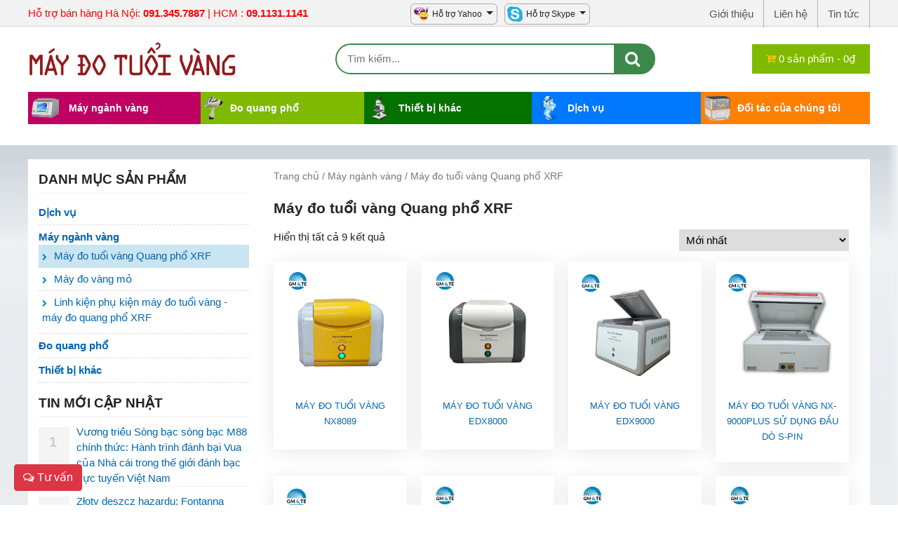

--- FILE ---
content_type: text/html; charset=UTF-8
request_url: https://maydotuoivang.org/danh-muc/may-nganh-vang/may-do-tuoi-vang-quang-pho-xrf/
body_size: 19147
content:
<!DOCTYPE html>
<html class="no-js" lang="vi">
    <head itemscope itemtype="http://schema.org/WebSite">
        <meta charset="UTF-8">
        <!-- Always force latest IE rendering engine (even in intranet) & Chrome Frame -->
        <!--[if IE ]>
        <meta http-equiv="X-UA-Compatible" content="IE=edge,chrome=1">
        <![endif]-->
        <link rel="profile" href="http://gmpg.org/xfn/11"/>
        <meta property="fb:app_id" content=""/>
                
                    <link rel="icon" href="https://maydotuoivang.org/wp-content/uploads/2022/01/favicon.ico" type="image/x-icon"/>
                
                <meta name="viewport" content="width=device-width, initial-scale=1, maximum-scale=1, user-scalable=no">
        <link rel="pingback" href="https://maydotuoivang.org/xmlrpc.php"/>
        <meta name='robots' content='max-image-preview:large' />
<script type="text/javascript">document.documentElement.className = document.documentElement.className.replace( /\bno-js\b/,'js' );</script>
	<!-- This site is optimized with the Yoast SEO Premium plugin v14.9 - https://yoast.com/wordpress/plugins/seo/ -->
	<title>Lưu trữ Máy đo tuổi vàng Quang phổ XRF - CÔNG TY THIẾT BỊ CÔNG NGHỆ TOÀN CẦU</title>
	<meta name="robots" content="index, follow, max-snippet:-1, max-image-preview:large, max-video-preview:-1" />
	<link rel="canonical" href="https://demo1024.webseo.vn/danh-muc/may-nganh-vang/may-do-tuoi-vang-quang-pho-xrf/" />
	<meta property="og:locale" content="vi_VN" />
	<meta property="og:type" content="article" />
	<meta property="og:title" content="Lưu trữ Máy đo tuổi vàng Quang phổ XRF - CÔNG TY THIẾT BỊ CÔNG NGHỆ TOÀN CẦU" />
	<meta property="og:url" content="https://demo1024.webseo.vn/danh-muc/may-nganh-vang/may-do-tuoi-vang-quang-pho-xrf/" />
	<meta property="og:site_name" content="CÔNG TY THIẾT BỊ CÔNG NGHỆ TOÀN CẦU" />
	<meta name="twitter:card" content="summary_large_image" />
	<script type="application/ld+json" class="yoast-schema-graph">{"@context":"https://schema.org","@graph":[{"@type":"WebSite","@id":"https://maydotuoivang.org/#website","url":"https://maydotuoivang.org/","name":"C\u00d4NG TY THI\u1ebeT B\u1eca C\u00d4NG NGH\u1ec6 TO\u00c0N C\u1ea6U","description":"","potentialAction":[{"@type":"SearchAction","target":"https://maydotuoivang.org/?s={search_term_string}","query-input":"required name=search_term_string"}],"inLanguage":"vi"},{"@type":"CollectionPage","@id":"https://demo1024.webseo.vn/danh-muc/may-nganh-vang/may-do-tuoi-vang-quang-pho-xrf/#webpage","url":"https://demo1024.webseo.vn/danh-muc/may-nganh-vang/may-do-tuoi-vang-quang-pho-xrf/","name":"L\u01b0u tr\u1eef M\u00e1y \u0111o tu\u1ed5i v\u00e0ng Quang ph\u1ed5 XRF - C\u00d4NG TY THI\u1ebeT B\u1eca C\u00d4NG NGH\u1ec6 TO\u00c0N C\u1ea6U","isPartOf":{"@id":"https://maydotuoivang.org/#website"},"breadcrumb":{"@id":"https://demo1024.webseo.vn/danh-muc/may-nganh-vang/may-do-tuoi-vang-quang-pho-xrf/#breadcrumb"},"inLanguage":"vi","potentialAction":[{"@type":"ReadAction","target":["https://demo1024.webseo.vn/danh-muc/may-nganh-vang/may-do-tuoi-vang-quang-pho-xrf/"]}]},{"@type":"BreadcrumbList","@id":"https://demo1024.webseo.vn/danh-muc/may-nganh-vang/may-do-tuoi-vang-quang-pho-xrf/#breadcrumb","itemListElement":[{"@type":"ListItem","position":1,"item":{"@type":"WebPage","@id":"https://maydotuoivang.org/","url":"https://maydotuoivang.org/","name":"Home"}},{"@type":"ListItem","position":2,"item":{"@type":"WebPage","@id":"https://demo1024.webseo.vn/danh-muc/may-nganh-vang/","url":"https://demo1024.webseo.vn/danh-muc/may-nganh-vang/","name":"M\u00e1y ng\u00e0nh v\u00e0ng"}},{"@type":"ListItem","position":3,"item":{"@type":"WebPage","@id":"https://demo1024.webseo.vn/danh-muc/may-nganh-vang/may-do-tuoi-vang-quang-pho-xrf/","url":"https://demo1024.webseo.vn/danh-muc/may-nganh-vang/may-do-tuoi-vang-quang-pho-xrf/","name":"M\u00e1y \u0111o tu\u1ed5i v\u00e0ng Quang ph\u1ed5 XRF"}}]}]}</script>
	<!-- / Yoast SEO Premium plugin. -->


<link rel='dns-prefetch' href='//translate.google.com' />
<link href='https://fonts.gstatic.com' crossorigin rel='preconnect' />
<link rel="alternate" type="application/rss+xml" title="Dòng thông tin CÔNG TY THIẾT BỊ CÔNG NGHỆ TOÀN CẦU &raquo;" href="https://maydotuoivang.org/feed/" />
<link rel="alternate" type="application/rss+xml" title="CÔNG TY THIẾT BỊ CÔNG NGHỆ TOÀN CẦU &raquo; Dòng bình luận" href="https://maydotuoivang.org/comments/feed/" />
<link rel="alternate" type="application/rss+xml" title="Nguồn cấp CÔNG TY THIẾT BỊ CÔNG NGHỆ TOÀN CẦU &raquo; Máy đo tuổi vàng Quang phổ XRF Danh mục" href="https://maydotuoivang.org/danh-muc/may-nganh-vang/may-do-tuoi-vang-quang-pho-xrf/feed/" />
<link data-minify="1" rel='stylesheet' id='custom_login_logo_111-css' href='https://maydotuoivang.org/wp-content/cache/min/1/wp-content/themes/webseo-theme/assets/css/hktheme.css?ver=1697566658' type='text/css' media='all' />
<style id='wp-emoji-styles-inline-css' type='text/css'>

	img.wp-smiley, img.emoji {
		display: inline !important;
		border: none !important;
		box-shadow: none !important;
		height: 1em !important;
		width: 1em !important;
		margin: 0 0.07em !important;
		vertical-align: -0.1em !important;
		background: none !important;
		padding: 0 !important;
	}
</style>
<link rel='stylesheet' id='wp-block-library-css' href='https://maydotuoivang.org/wp-includes/css/dist/block-library/style.min.css?ver=6.6.2' type='text/css' media='all' />
<style id='classic-theme-styles-inline-css' type='text/css'>
/*! This file is auto-generated */
.wp-block-button__link{color:#fff;background-color:#32373c;border-radius:9999px;box-shadow:none;text-decoration:none;padding:calc(.667em + 2px) calc(1.333em + 2px);font-size:1.125em}.wp-block-file__button{background:#32373c;color:#fff;text-decoration:none}
</style>
<style id='global-styles-inline-css' type='text/css'>
:root{--wp--preset--aspect-ratio--square: 1;--wp--preset--aspect-ratio--4-3: 4/3;--wp--preset--aspect-ratio--3-4: 3/4;--wp--preset--aspect-ratio--3-2: 3/2;--wp--preset--aspect-ratio--2-3: 2/3;--wp--preset--aspect-ratio--16-9: 16/9;--wp--preset--aspect-ratio--9-16: 9/16;--wp--preset--color--black: #000000;--wp--preset--color--cyan-bluish-gray: #abb8c3;--wp--preset--color--white: #ffffff;--wp--preset--color--pale-pink: #f78da7;--wp--preset--color--vivid-red: #cf2e2e;--wp--preset--color--luminous-vivid-orange: #ff6900;--wp--preset--color--luminous-vivid-amber: #fcb900;--wp--preset--color--light-green-cyan: #7bdcb5;--wp--preset--color--vivid-green-cyan: #00d084;--wp--preset--color--pale-cyan-blue: #8ed1fc;--wp--preset--color--vivid-cyan-blue: #0693e3;--wp--preset--color--vivid-purple: #9b51e0;--wp--preset--gradient--vivid-cyan-blue-to-vivid-purple: linear-gradient(135deg,rgba(6,147,227,1) 0%,rgb(155,81,224) 100%);--wp--preset--gradient--light-green-cyan-to-vivid-green-cyan: linear-gradient(135deg,rgb(122,220,180) 0%,rgb(0,208,130) 100%);--wp--preset--gradient--luminous-vivid-amber-to-luminous-vivid-orange: linear-gradient(135deg,rgba(252,185,0,1) 0%,rgba(255,105,0,1) 100%);--wp--preset--gradient--luminous-vivid-orange-to-vivid-red: linear-gradient(135deg,rgba(255,105,0,1) 0%,rgb(207,46,46) 100%);--wp--preset--gradient--very-light-gray-to-cyan-bluish-gray: linear-gradient(135deg,rgb(238,238,238) 0%,rgb(169,184,195) 100%);--wp--preset--gradient--cool-to-warm-spectrum: linear-gradient(135deg,rgb(74,234,220) 0%,rgb(151,120,209) 20%,rgb(207,42,186) 40%,rgb(238,44,130) 60%,rgb(251,105,98) 80%,rgb(254,248,76) 100%);--wp--preset--gradient--blush-light-purple: linear-gradient(135deg,rgb(255,206,236) 0%,rgb(152,150,240) 100%);--wp--preset--gradient--blush-bordeaux: linear-gradient(135deg,rgb(254,205,165) 0%,rgb(254,45,45) 50%,rgb(107,0,62) 100%);--wp--preset--gradient--luminous-dusk: linear-gradient(135deg,rgb(255,203,112) 0%,rgb(199,81,192) 50%,rgb(65,88,208) 100%);--wp--preset--gradient--pale-ocean: linear-gradient(135deg,rgb(255,245,203) 0%,rgb(182,227,212) 50%,rgb(51,167,181) 100%);--wp--preset--gradient--electric-grass: linear-gradient(135deg,rgb(202,248,128) 0%,rgb(113,206,126) 100%);--wp--preset--gradient--midnight: linear-gradient(135deg,rgb(2,3,129) 0%,rgb(40,116,252) 100%);--wp--preset--font-size--small: 13px;--wp--preset--font-size--medium: 20px;--wp--preset--font-size--large: 36px;--wp--preset--font-size--x-large: 42px;--wp--preset--spacing--20: 0.44rem;--wp--preset--spacing--30: 0.67rem;--wp--preset--spacing--40: 1rem;--wp--preset--spacing--50: 1.5rem;--wp--preset--spacing--60: 2.25rem;--wp--preset--spacing--70: 3.38rem;--wp--preset--spacing--80: 5.06rem;--wp--preset--shadow--natural: 6px 6px 9px rgba(0, 0, 0, 0.2);--wp--preset--shadow--deep: 12px 12px 50px rgba(0, 0, 0, 0.4);--wp--preset--shadow--sharp: 6px 6px 0px rgba(0, 0, 0, 0.2);--wp--preset--shadow--outlined: 6px 6px 0px -3px rgba(255, 255, 255, 1), 6px 6px rgba(0, 0, 0, 1);--wp--preset--shadow--crisp: 6px 6px 0px rgba(0, 0, 0, 1);}:where(.is-layout-flex){gap: 0.5em;}:where(.is-layout-grid){gap: 0.5em;}body .is-layout-flex{display: flex;}.is-layout-flex{flex-wrap: wrap;align-items: center;}.is-layout-flex > :is(*, div){margin: 0;}body .is-layout-grid{display: grid;}.is-layout-grid > :is(*, div){margin: 0;}:where(.wp-block-columns.is-layout-flex){gap: 2em;}:where(.wp-block-columns.is-layout-grid){gap: 2em;}:where(.wp-block-post-template.is-layout-flex){gap: 1.25em;}:where(.wp-block-post-template.is-layout-grid){gap: 1.25em;}.has-black-color{color: var(--wp--preset--color--black) !important;}.has-cyan-bluish-gray-color{color: var(--wp--preset--color--cyan-bluish-gray) !important;}.has-white-color{color: var(--wp--preset--color--white) !important;}.has-pale-pink-color{color: var(--wp--preset--color--pale-pink) !important;}.has-vivid-red-color{color: var(--wp--preset--color--vivid-red) !important;}.has-luminous-vivid-orange-color{color: var(--wp--preset--color--luminous-vivid-orange) !important;}.has-luminous-vivid-amber-color{color: var(--wp--preset--color--luminous-vivid-amber) !important;}.has-light-green-cyan-color{color: var(--wp--preset--color--light-green-cyan) !important;}.has-vivid-green-cyan-color{color: var(--wp--preset--color--vivid-green-cyan) !important;}.has-pale-cyan-blue-color{color: var(--wp--preset--color--pale-cyan-blue) !important;}.has-vivid-cyan-blue-color{color: var(--wp--preset--color--vivid-cyan-blue) !important;}.has-vivid-purple-color{color: var(--wp--preset--color--vivid-purple) !important;}.has-black-background-color{background-color: var(--wp--preset--color--black) !important;}.has-cyan-bluish-gray-background-color{background-color: var(--wp--preset--color--cyan-bluish-gray) !important;}.has-white-background-color{background-color: var(--wp--preset--color--white) !important;}.has-pale-pink-background-color{background-color: var(--wp--preset--color--pale-pink) !important;}.has-vivid-red-background-color{background-color: var(--wp--preset--color--vivid-red) !important;}.has-luminous-vivid-orange-background-color{background-color: var(--wp--preset--color--luminous-vivid-orange) !important;}.has-luminous-vivid-amber-background-color{background-color: var(--wp--preset--color--luminous-vivid-amber) !important;}.has-light-green-cyan-background-color{background-color: var(--wp--preset--color--light-green-cyan) !important;}.has-vivid-green-cyan-background-color{background-color: var(--wp--preset--color--vivid-green-cyan) !important;}.has-pale-cyan-blue-background-color{background-color: var(--wp--preset--color--pale-cyan-blue) !important;}.has-vivid-cyan-blue-background-color{background-color: var(--wp--preset--color--vivid-cyan-blue) !important;}.has-vivid-purple-background-color{background-color: var(--wp--preset--color--vivid-purple) !important;}.has-black-border-color{border-color: var(--wp--preset--color--black) !important;}.has-cyan-bluish-gray-border-color{border-color: var(--wp--preset--color--cyan-bluish-gray) !important;}.has-white-border-color{border-color: var(--wp--preset--color--white) !important;}.has-pale-pink-border-color{border-color: var(--wp--preset--color--pale-pink) !important;}.has-vivid-red-border-color{border-color: var(--wp--preset--color--vivid-red) !important;}.has-luminous-vivid-orange-border-color{border-color: var(--wp--preset--color--luminous-vivid-orange) !important;}.has-luminous-vivid-amber-border-color{border-color: var(--wp--preset--color--luminous-vivid-amber) !important;}.has-light-green-cyan-border-color{border-color: var(--wp--preset--color--light-green-cyan) !important;}.has-vivid-green-cyan-border-color{border-color: var(--wp--preset--color--vivid-green-cyan) !important;}.has-pale-cyan-blue-border-color{border-color: var(--wp--preset--color--pale-cyan-blue) !important;}.has-vivid-cyan-blue-border-color{border-color: var(--wp--preset--color--vivid-cyan-blue) !important;}.has-vivid-purple-border-color{border-color: var(--wp--preset--color--vivid-purple) !important;}.has-vivid-cyan-blue-to-vivid-purple-gradient-background{background: var(--wp--preset--gradient--vivid-cyan-blue-to-vivid-purple) !important;}.has-light-green-cyan-to-vivid-green-cyan-gradient-background{background: var(--wp--preset--gradient--light-green-cyan-to-vivid-green-cyan) !important;}.has-luminous-vivid-amber-to-luminous-vivid-orange-gradient-background{background: var(--wp--preset--gradient--luminous-vivid-amber-to-luminous-vivid-orange) !important;}.has-luminous-vivid-orange-to-vivid-red-gradient-background{background: var(--wp--preset--gradient--luminous-vivid-orange-to-vivid-red) !important;}.has-very-light-gray-to-cyan-bluish-gray-gradient-background{background: var(--wp--preset--gradient--very-light-gray-to-cyan-bluish-gray) !important;}.has-cool-to-warm-spectrum-gradient-background{background: var(--wp--preset--gradient--cool-to-warm-spectrum) !important;}.has-blush-light-purple-gradient-background{background: var(--wp--preset--gradient--blush-light-purple) !important;}.has-blush-bordeaux-gradient-background{background: var(--wp--preset--gradient--blush-bordeaux) !important;}.has-luminous-dusk-gradient-background{background: var(--wp--preset--gradient--luminous-dusk) !important;}.has-pale-ocean-gradient-background{background: var(--wp--preset--gradient--pale-ocean) !important;}.has-electric-grass-gradient-background{background: var(--wp--preset--gradient--electric-grass) !important;}.has-midnight-gradient-background{background: var(--wp--preset--gradient--midnight) !important;}.has-small-font-size{font-size: var(--wp--preset--font-size--small) !important;}.has-medium-font-size{font-size: var(--wp--preset--font-size--medium) !important;}.has-large-font-size{font-size: var(--wp--preset--font-size--large) !important;}.has-x-large-font-size{font-size: var(--wp--preset--font-size--x-large) !important;}
:where(.wp-block-post-template.is-layout-flex){gap: 1.25em;}:where(.wp-block-post-template.is-layout-grid){gap: 1.25em;}
:where(.wp-block-columns.is-layout-flex){gap: 2em;}:where(.wp-block-columns.is-layout-grid){gap: 2em;}
:root :where(.wp-block-pullquote){font-size: 1.5em;line-height: 1.6;}
</style>
<link data-minify="1" rel='stylesheet' id='google-language-translator-css' href='https://maydotuoivang.org/wp-content/cache/min/1/wp-content/plugins/google-language-translator/css/style.css?ver=1697566658' type='text/css' media='' />
<link data-minify="1" rel='stylesheet' id='woocommerce-layout-css' href='https://maydotuoivang.org/wp-content/cache/min/1/wp-content/plugins/woocommerce/assets/css/woocommerce-layout.css?ver=1697566658' type='text/css' media='all' />
<link data-minify="1" rel='stylesheet' id='woocommerce-smallscreen-css' href='https://maydotuoivang.org/wp-content/cache/min/1/wp-content/plugins/woocommerce/assets/css/woocommerce-smallscreen.css?ver=1697566658' type='text/css' media='only screen and (max-width: 768px)' />
<link data-minify="1" rel='stylesheet' id='woocommerce-general-css' href='https://maydotuoivang.org/wp-content/cache/min/1/wp-content/plugins/woocommerce/assets/css/woocommerce.css?ver=1697566658' type='text/css' media='all' />
<style id='woocommerce-inline-inline-css' type='text/css'>
.woocommerce form .form-row .required { visibility: visible; }
</style>
<link data-minify="1" rel='stylesheet' id='brands-styles-css' href='https://maydotuoivang.org/wp-content/cache/min/1/wp-content/plugins/woocommerce/assets/css/brands.css?ver=1737434169' type='text/css' media='all' />
<link data-minify="1" rel='stylesheet' id='fontawesome-css' href='https://maydotuoivang.org/wp-content/cache/min/1/wp-content/themes/webseo-theme/assets/css/font-awesome.min.css?ver=1697566658' type='text/css' media='all' />
<link rel='stylesheet' id='hkt-style-bootstrap-css' href='https://maydotuoivang.org/wp-content/themes/webseo-theme/assets/plugins/bootstrap/css/bootstrap.min.css?ver=6.6.2' type='text/css' media='all' />
<link data-minify="1" rel='stylesheet' id='hkt-parent-style-css' href='https://maydotuoivang.org/wp-content/cache/min/1/wp-content/themes/webseo-theme-child/style.css?ver=1697566658' type='text/css' media='all' />
<link rel='stylesheet' id='hkt-main-style-css' href='https://maydotuoivang.org/wp-content/themes/webseo-theme/assets/css/hktheme.min.css?ver=6.6.2' type='text/css' media='all' />
<script type="text/javascript" src="https://maydotuoivang.org/wp-includes/js/jquery/jquery.min.js?ver=3.7.1" id="jquery-core-js"></script>
<script type="text/javascript" src="https://maydotuoivang.org/wp-includes/js/jquery/jquery-migrate.min.js?ver=3.4.1" id="jquery-migrate-js"></script>
<script type="text/javascript" src="https://maydotuoivang.org/wp-content/plugins/woocommerce/assets/js/jquery-blockui/jquery.blockUI.min.js?ver=2.7.0-wc.9.8.5" id="jquery-blockui-js" data-wp-strategy="defer"></script>
<script type="text/javascript" id="wc-add-to-cart-js-extra">
/* <![CDATA[ */
var wc_add_to_cart_params = {"ajax_url":"\/wp-admin\/admin-ajax.php","wc_ajax_url":"\/?wc-ajax=%%endpoint%%","i18n_view_cart":"Xem gi\u1ecf h\u00e0ng","cart_url":"https:\/\/maydotuoivang.org\/gio-hang\/","is_cart":"","cart_redirect_after_add":"yes"};
/* ]]> */
</script>
<script type="text/javascript" src="https://maydotuoivang.org/wp-content/plugins/woocommerce/assets/js/frontend/add-to-cart.min.js?ver=9.8.5" id="wc-add-to-cart-js" data-wp-strategy="defer"></script>
<script type="text/javascript" src="https://maydotuoivang.org/wp-content/plugins/woocommerce/assets/js/js-cookie/js.cookie.min.js?ver=2.1.4-wc.9.8.5" id="js-cookie-js" defer="defer" data-wp-strategy="defer"></script>
<script type="text/javascript" id="woocommerce-js-extra">
/* <![CDATA[ */
var woocommerce_params = {"ajax_url":"\/wp-admin\/admin-ajax.php","wc_ajax_url":"\/?wc-ajax=%%endpoint%%","i18n_password_show":"Hi\u1ec3n th\u1ecb m\u1eadt kh\u1ea9u","i18n_password_hide":"\u1ea8n m\u1eadt kh\u1ea9u"};
/* ]]> */
</script>
<script type="text/javascript" src="https://maydotuoivang.org/wp-content/plugins/woocommerce/assets/js/frontend/woocommerce.min.js?ver=9.8.5" id="woocommerce-js" defer="defer" data-wp-strategy="defer"></script>
<script data-minify="1" type="text/javascript" src="https://maydotuoivang.org/wp-content/cache/min/1/wp-content/plugins/js_composer/assets/js/vendors/woocommerce-add-to-cart.js?ver=1697566658" id="vc_woocommerce-add-to-cart-js-js"></script>
<link rel="https://api.w.org/" href="https://maydotuoivang.org/wp-json/" /><link rel="alternate" title="JSON" type="application/json" href="https://maydotuoivang.org/wp-json/wp/v2/product_cat/474" /><link rel="EditURI" type="application/rsd+xml" title="RSD" href="https://maydotuoivang.org/xmlrpc.php?rsd" />
<meta name="generator" content="WordPress 6.6.2" />
<meta name="generator" content="WooCommerce 9.8.5" />
<style>#flags {
    width: 75px!important;
}#google_language_translator a{display:none!important;}div.skiptranslate.goog-te-gadget{display:inline!important;}.goog-te-gadget{color:transparent!important;}.goog-te-gadget{font-size:0px!important;}.goog-branding{display:none;}.goog-tooltip{display: none!important;}.goog-tooltip:hover{display: none!important;}.goog-text-highlight{background-color:transparent!important;border:none!important;box-shadow:none!important;}#google_language_translator select.goog-te-combo{color:#32373c;}#flags{display:none;}div.skiptranslate{display:none!important;}body{top:0px!important;}#goog-gt-{display:none!important;}font font{background-color:transparent!important;box-shadow:none!important;position:initial!important;}#glt-translate-trigger{left:20px;right:auto;}#glt-translate-trigger > span{color:#ffffff;}#glt-translate-trigger{background:#f89406;}</style>
        <script type="text/javascript">
            /* <![CDATA[ */
            var fb_app_id = "1524800134509668";
            var hkt_ajaxurl = "https://maydotuoivang.org/wp-admin/admin-ajax.php";
            /* ]]> */
        </script>
            
    	<noscript><style>.woocommerce-product-gallery{ opacity: 1 !important; }</style></noscript>
	<meta name="generator" content="Powered by WPBakery Page Builder - drag and drop page builder for WordPress."/>
<noscript><style> .wpb_animate_when_almost_visible { opacity: 1; }</style></noscript>    </head>
    <body class="archive tax-product_cat term-may-do-tuoi-vang-quang-pho-xrf term-474 main theme-webseo-theme woocommerce woocommerce-page woocommerce-no-js wpb-js-composer js-comp-ver-6.7.0 vc_responsive" itemscope itemtype="http://schema.org/WebPage">
        <div id="wrapper" class="hkt wide" data-theme="light" data-layout="horizontal" data-header-position="relative" data-breadcrumb="hide">
        <div class="inner-wrapper hkt-content">
            <div id="catcher-header" class="catcher-header-fixed clear"></div>
            <header id="site-header" class="header-1 header-mobile-1" role="banner" itemscope itemtype="http://schema.org/WPHeader">
                <div class="ws-header-top">
                    <div class="ws-header-top-wrapper">
                        <div class="ws-hotline-top">
                            <div class="header_support_phone"> <span>Hỗ trợ bán hàng </span>Hà Nội: <strong>091.345.7887</strong> | HCM : <strong>09.1131.1141</strong></div>
                        </div>
                        <div class="ws-support-top">
                            <div class="dropdown show support-yahoo ws-support">
                                <a class="btn dropdown-toggle" href="#" role="button" id="dropdownMenuLink" data-toggle="dropdown" aria-haspopup="true" aria-expanded="false">
                                    Hỗ trợ Yahoo
                                </a>
                                <div class="dropdown-menu" aria-labelledby="dropdownMenuLink">
                                    <a class="dropdown-item" href="ymsgr:sendIM?congtydoluong@yahoo.com.vn">Hỗ trợ Kinh doanh</a>
                                    <a class="dropdown-item" href="http://maydotuoivang.org/ymsgr:sendIM?vvn259@yahoo.com">Hỗ trợ kỹ thuật</a>
                                </div>
                            </div>
                            <div class="dropdown show support-skype ws-support">
                                <a class="btn dropdown-toggle" href="#" role="button" id="dropdownMenuLink" data-toggle="dropdown" aria-haspopup="true" aria-expanded="false">
                                    Hỗ trợ Skype
                                </a>
                                <div class="dropdown-menu" aria-labelledby="dropdownMenuLink">
                                    <a class="dropdown-item" href="skype:hieuleba?chat">Hỗ trợ bán hàng</a>
                                    <a class="dropdown-item" href="skype:vuducvan?chat">Hỗ trợ kỹ thuật</a>
                                </div>
                            </div>
                        </div>
                        <div class="ws-menutop-top">
                            <ul id="menu-top" class="menu clearfix"><li id="menu-item-8851" class="menu-item menu-item-type-post_type menu-item-object-page menu-item-8851"><a href="https://maydotuoivang.org/gioi-thieu/">Giới thiệu</a></li>
<li id="menu-item-8850" class="menu-item menu-item-type-post_type menu-item-object-page menu-item-8850"><a href="https://maydotuoivang.org/lien-he/">Liên hệ</a></li>
<li id="menu-item-9383" class="menu-item menu-item-type-taxonomy menu-item-object-category menu-item-9383"><a href="https://maydotuoivang.org/tin-tuc/">Tin tức</a></li>
</ul>                        </div>
                    </div>
                    </div><!-- end. header top -->
                    <div id="header" class="header-main">
                        <div class="row-header">
                            <div class="header-logo header-left">
                                                                                                    <div id="logo" class="image-logo" itemprop="headline">
                                        <a href="/"><img src="https://maydotuoivang.org/wp-content/uploads/2022/04/logo1-1.png" alt="CÔNG TY THIẾT BỊ CÔNG NGHỆ TOÀN CẦU" width="1904" height="336"></a>
                                        </div><!-- END #logo -->
                                                                                                                    </div>
                                    <div class="header-search">
                                            <button class="btn dropdown-toggle" type="button" id="dropdownMenuButtonsearch" data-toggle="dropdown" aria-haspopup="true" aria-expanded="false"><i class="fa fa-search" aria-hidden="true"></i></button>
                                        <div class="dropdown-menu" aria-labelledby="dropdownMenuButtonsearch">
                                        <form method="get" action="https://maydotuoivang.org">
                                            <input type="text" placeholder="Tìm kiếm..." value="" name="s">
                                            <input type="hidden" name="post_type" value="product">
                                            <button type="submit" class="search-button"><i class="fa fa-search" aria-hidden="true"></i></button>
                                        </form>
                                    </div>
                                    </div>
                                    <div class="header-minicart">
                                                                                <a class="cart-contents" href="https://maydotuoivang.org/gio-hang/" title="View your shopping cart">
                                            <i class="fa fa-cart-plus text-warning" aria-hidden="true"></i>  0 <span>sản phẩm</span> <span>-</span> <span class="woocommerce-Price-amount amount"><bdi>0<span class="woocommerce-Price-currencySymbol">&#8363;</span></bdi></span>                                        </a>
                                    </div>
                                    <div class="header-content header-right">
                                        <!-- <div id="hkt-navigation" class="sticky-navigation" role="navigation" itemscope itemtype="http://schema.org/SiteNavigationElement"> -->
                                        
                                        <nav class="navigation clearfix mobile-menu-wrapper">
                                            <div class="nav-header mobile-only d-block d-lg-none">
                                                <a href="javascript: void(0)" class="close-menu"><i class="fa fa-times-circle"></i></a>
                                            </div>
                                            <ul id="mainmenu" class="menu clearfix"><li id="menu-item-8960" class="icon-may-nganh-vang menu-item menu-item-type-taxonomy menu-item-object-product_cat current-product_cat-ancestor current-menu-ancestor current-menu-parent current-product_cat-parent menu-item-has-children menu-item-8960"><a href="https://maydotuoivang.org/danh-muc/may-nganh-vang/">Máy ngành vàng</a>
<ul class="sub-menu">
	<li id="menu-item-8962" class="menu-item menu-item-type-taxonomy menu-item-object-product_cat current-menu-item menu-item-8962"><a href="https://maydotuoivang.org/danh-muc/may-nganh-vang/may-do-tuoi-vang-quang-pho-xrf/" aria-current="page">Máy đo tuổi vàng Quang phổ XRF</a></li>
	<li id="menu-item-8963" class="menu-item menu-item-type-taxonomy menu-item-object-product_cat menu-item-8963"><a href="https://maydotuoivang.org/danh-muc/may-nganh-vang/may-do-vang-mo-gram-tan-ppm/">Máy đo vàng mỏ</a></li>
	<li id="menu-item-8961" class="menu-item menu-item-type-taxonomy menu-item-object-product_cat menu-item-8961"><a href="https://maydotuoivang.org/danh-muc/may-nganh-vang/linh-kien-phu-kien-may-do-tuoi-vang-may-do-quang-pho-xrf/">Linh kiện phụ kiện máy đo tuổi vàng &#8211; máy đo quang phổ XRF</a></li>
</ul>
</li>
<li id="menu-item-8955" class="icon-do-quang-pho menu-item menu-item-type-taxonomy menu-item-object-product_cat menu-item-has-children menu-item-8955"><a href="https://maydotuoivang.org/danh-muc/do-quang-pho/">Đo quang phổ</a>
<ul class="sub-menu">
	<li id="menu-item-8959" class="menu-item menu-item-type-taxonomy menu-item-object-product_cat menu-item-8959"><a href="https://maydotuoivang.org/danh-muc/do-quang-pho/thiet-bi-phan-tich-thanh-phan-kim-loai-hop-kim-cam-tay/">Thiết bị phân tích thành phần kim loại, hợp kim cầm tay</a></li>
	<li id="menu-item-8956" class="menu-item menu-item-type-taxonomy menu-item-object-product_cat menu-item-8956"><a href="https://maydotuoivang.org/danh-muc/do-quang-pho/may-do-chuan-rohs/">Máy đo chuẩn RoHS</a></li>
	<li id="menu-item-8958" class="menu-item menu-item-type-taxonomy menu-item-object-product_cat menu-item-8958"><a href="https://maydotuoivang.org/danh-muc/do-quang-pho/thiet-bi-do-3-d/">Thiết bị đo 3 D</a></li>
	<li id="menu-item-8957" class="menu-item menu-item-type-taxonomy menu-item-object-product_cat menu-item-8957"><a href="https://maydotuoivang.org/danh-muc/do-quang-pho/may-khac-laser-soi-quang/">Máy khắc laser sợi quang</a></li>
</ul>
</li>
<li id="menu-item-8964" class="icon-thiet-bi-khac menu-item menu-item-type-taxonomy menu-item-object-product_cat menu-item-has-children menu-item-8964"><a href="https://maydotuoivang.org/danh-muc/thiet-bi-khac/">Thiết bị khác</a>
<ul class="sub-menu">
	<li id="menu-item-8965" class="menu-item menu-item-type-taxonomy menu-item-object-product_cat menu-item-8965"><a href="https://maydotuoivang.org/danh-muc/thiet-bi-khac/an-toan-giao-thong/">An toàn giao thông</a></li>
	<li id="menu-item-8966" class="menu-item menu-item-type-taxonomy menu-item-object-product_cat menu-item-8966"><a href="https://maydotuoivang.org/danh-muc/thiet-bi-khac/ap-ke-chuan-ban-tao-ap/">Áp kế chuẩn, bàn tạo áp</a></li>
	<li id="menu-item-8967" class="menu-item menu-item-type-taxonomy menu-item-object-product_cat menu-item-8967"><a href="https://maydotuoivang.org/danh-muc/thiet-bi-khac/hieu-chuan-co-ly/">Hiệu chuẩn cơ lý</a></li>
	<li id="menu-item-8968" class="menu-item menu-item-type-taxonomy menu-item-object-product_cat menu-item-8968"><a href="https://maydotuoivang.org/danh-muc/thiet-bi-khac/hieu-chuan-dien/">Hiệu chuẩn điện</a></li>
	<li id="menu-item-8969" class="menu-item menu-item-type-taxonomy menu-item-object-product_cat menu-item-8969"><a href="https://maydotuoivang.org/danh-muc/thiet-bi-khac/hieu-chuan-nhiet-am/">Hiệu chuẩn nhiệt ẩm</a></li>
	<li id="menu-item-8970" class="menu-item menu-item-type-taxonomy menu-item-object-product_cat menu-item-8970"><a href="https://maydotuoivang.org/danh-muc/thiet-bi-khac/hieu-chuan-nhiet-do/">Hiệu chuẩn nhiệt độ</a></li>
	<li id="menu-item-8971" class="menu-item menu-item-type-taxonomy menu-item-object-product_cat menu-item-8971"><a href="https://maydotuoivang.org/danh-muc/thiet-bi-khac/hoa-chat-cong-nghiep/">Hóa chất công nghiệp</a></li>
	<li id="menu-item-8972" class="menu-item menu-item-type-taxonomy menu-item-object-product_cat menu-item-8972"><a href="https://maydotuoivang.org/danh-muc/thiet-bi-khac/kiem-dinh-ap-suat/">Kiểm định áp suất</a></li>
	<li id="menu-item-8973" class="menu-item menu-item-type-taxonomy menu-item-object-product_cat menu-item-8973"><a href="https://maydotuoivang.org/danh-muc/thiet-bi-khac/kiem-dinh-van-an-toan/">Kiểm định van an toàn</a></li>
	<li id="menu-item-8974" class="menu-item menu-item-type-taxonomy menu-item-object-product_cat menu-item-8974"><a href="https://maydotuoivang.org/danh-muc/thiet-bi-khac/kiem-tra-hang-hoa/">Kiểm tra hàng hóa</a></li>
	<li id="menu-item-8975" class="menu-item menu-item-type-taxonomy menu-item-object-product_cat menu-item-8975"><a href="https://maydotuoivang.org/danh-muc/thiet-bi-khac/phong-dung-tich/">Phòng dung tích</a></li>
	<li id="menu-item-8976" class="menu-item menu-item-type-taxonomy menu-item-object-product_cat menu-item-8976"><a href="https://maydotuoivang.org/danh-muc/thiet-bi-khac/phong-hoa-ly-mau-chuan/">Phòng hóa lý &#8211; mẫu chuẩn</a></li>
	<li id="menu-item-8977" class="menu-item menu-item-type-taxonomy menu-item-object-product_cat menu-item-8977"><a href="https://maydotuoivang.org/danh-muc/thiet-bi-khac/phong-khoi-luong/">Phòng khối lượng</a></li>
	<li id="menu-item-8978" class="menu-item menu-item-type-taxonomy menu-item-object-product_cat menu-item-8978"><a href="https://maydotuoivang.org/danh-muc/thiet-bi-khac/phong-luc-do-cung/">Phòng lực &#8211; độ cứng</a></li>
	<li id="menu-item-8979" class="menu-item menu-item-type-taxonomy menu-item-object-product_cat menu-item-8979"><a href="https://maydotuoivang.org/danh-muc/thiet-bi-khac/thiet-bi-kiem-tra-thu-nghiem/">Thiết bị Kiểm tra, thử Nghiệm</a></li>
	<li id="menu-item-8980" class="menu-item menu-item-type-taxonomy menu-item-object-product_cat menu-item-8980"><a href="https://maydotuoivang.org/danh-muc/thiet-bi-khac/thiet-bi-thi-nghiem/">Thiết bị thí nghiệm</a></li>
	<li id="menu-item-8981" class="menu-item menu-item-type-taxonomy menu-item-object-product_cat menu-item-8981"><a href="https://maydotuoivang.org/danh-muc/thiet-bi-khac/thiet-bi-y-te/">Thiết bị y tế</a></li>
	<li id="menu-item-8982" class="menu-item menu-item-type-taxonomy menu-item-object-product_cat menu-item-8982"><a href="https://maydotuoivang.org/danh-muc/thiet-bi-khac/vat-tu-nha-may/">Vật tư nhà máy</a></li>
	<li id="menu-item-8983" class="menu-item menu-item-type-taxonomy menu-item-object-product_cat menu-item-8983"><a href="https://maydotuoivang.org/danh-muc/thiet-bi-khac/xang-dau/">Xăng dầu</a></li>
</ul>
</li>
<li id="menu-item-8985" class="icon-kienthuc menu-item menu-item-type-taxonomy menu-item-object-category menu-item-has-children menu-item-8985"><a href="https://maydotuoivang.org/dich-vu/">Dịch vụ</a>
<ul class="sub-menu">
	<li id="menu-item-8986" class="menu-item menu-item-type-taxonomy menu-item-object-category menu-item-8986"><a href="https://maydotuoivang.org/dich-vu/sua-chua-may-do-tuoi-vang/">Sửa chữa máy đo tuổi vàng</a></li>
	<li id="menu-item-8987" class="menu-item menu-item-type-taxonomy menu-item-object-category menu-item-8987"><a href="https://maydotuoivang.org/dich-vu/sua-chua-thiet-bi/">Sửa chữa thiết bị</a></li>
	<li id="menu-item-8988" class="menu-item menu-item-type-taxonomy menu-item-object-category menu-item-8988"><a href="https://maydotuoivang.org/dich-vu/sua-chua-thiet-bi-do-luong-hieu-chuan/">Sửa chữa thiết bị đo lường, hiệu chuẩn</a></li>
</ul>
</li>
<li id="menu-item-8984" class="icon-doitac menu-item menu-item-type-taxonomy menu-item-object-category menu-item-8984"><a href="https://maydotuoivang.org/doi-tac-cua-chung-toi/">Đối tác của chúng tôi</a></li>
</ul>                                            <div class="d-lg-none">
                                                <ul id="menu-top" class="menu clearfix"><li class="menu-item menu-item-type-post_type menu-item-object-page menu-item-8851"><a href="https://maydotuoivang.org/gioi-thieu/">Giới thiệu</a></li>
<li class="menu-item menu-item-type-post_type menu-item-object-page menu-item-8850"><a href="https://maydotuoivang.org/lien-he/">Liên hệ</a></li>
<li class="menu-item menu-item-type-taxonomy menu-item-object-category menu-item-9383"><a href="https://maydotuoivang.org/tin-tuc/">Tin tức</a></li>
</ul>                                            </div>
                                            
                                        </nav>
                                        <div class="menu-mobile">
                                            <button type="button" id="mobile-nav-toggle"><span>Menu</span> <i class="fa fa-bars"></i></button>
                                            
                                        </div>
                                        
                                        <!-- </div> -->
                                        
                                    </div>
                                    
                                    
                                </div>
                            </div>
                        </div>
                    </div>
                    <div id="catcher" class="clear"></div>
                    
                </header>
                <div id="main-content" class="main-container right-sidebar">
                    <div class="container clearfix"><div id="primary" class="content-area"><main id="main" class="site-main" role="main"><nav class="woocommerce-breadcrumb" aria-label="Breadcrumb"><a href="https://maydotuoivang.org">Trang chủ</a>&nbsp;&#47;&nbsp;<a href="https://maydotuoivang.org/danh-muc/may-nganh-vang/">Máy ngành vàng</a>&nbsp;&#47;&nbsp;Máy đo tuổi vàng Quang phổ XRF</nav><article class="article" id="the-post">
<header class="woocommerce-products-header">
				<h1 class="woocommerce-products-header__title page-title">Máy đo tuổi vàng Quang phổ XRF</h1>
		
</header>
<div class="woocommerce-notices-wrapper"></div><p class="woocommerce-result-count" role="alert" aria-relevant="all" data-is-sorted-by="true">
	Hiển thị tất cả 9 kết quả<span class="screen-reader-text">Được sắp xếp theo mới nhất</span></p>
<form class="woocommerce-ordering" method="get">
		<select
		name="orderby"
		class="orderby"
					aria-label="Đơn hàng của cửa hàng"
			>
					<option value="popularity" >Thứ tự theo mức độ phổ biến</option>
					<option value="rating" >Thứ tự theo điểm đánh giá</option>
					<option value="date"  selected='selected'>Mới nhất</option>
					<option value="price" >Thứ tự theo giá: thấp đến cao</option>
					<option value="price-desc" >Thứ tự theo giá: cao xuống thấp</option>
			</select>
	<input type="hidden" name="paged" value="1" />
	</form>
<ul class="products columns-4">
<li class="has-thumb product type-product post-9634 status-publish first instock product_cat-may-do-tuoi-vang-quang-pho-xrf product_cat-may-nganh-vang has-post-thumbnail shipping-taxable product-type-simple">
	<a href="https://maydotuoivang.org/sp/may-do-tuoi-vang-nx8089/" class="woocommerce-LoopProduct-link woocommerce-loop-product__link"><img width="300" height="300" src="https://maydotuoivang.org/wp-content/uploads/2022/08/nx8089-300x300.png" class="attachment-woocommerce_thumbnail size-woocommerce_thumbnail" alt="Máy đo tuổi vàng NX8089" decoding="async" fetchpriority="high" srcset="https://maydotuoivang.org/wp-content/uploads/2022/08/nx8089-300x300.png 300w, https://maydotuoivang.org/wp-content/uploads/2022/08/nx8089-140x140.png 140w, https://maydotuoivang.org/wp-content/uploads/2022/08/nx8089-100x100.png 100w, https://maydotuoivang.org/wp-content/uploads/2022/08/nx8089.png 600w" sizes="(max-width: 300px) 100vw, 300px" /><h2 class="woocommerce-loop-product__title">Máy đo tuổi vàng NX8089</h2>
	<span class="price"><span class="amount">Liên hệ</span></span>
</a><a href="https://maydotuoivang.org/sp/may-do-tuoi-vang-nx8089/" aria-describedby="woocommerce_loop_add_to_cart_link_describedby_9634" data-quantity="1" class="button product_type_simple" data-product_id="9634" data-product_sku="" aria-label="Đọc thêm về &ldquo;Máy đo tuổi vàng NX8089&rdquo;" rel="nofollow" data-success_message="">Đọc tiếp</a>	<span id="woocommerce_loop_add_to_cart_link_describedby_9634" class="screen-reader-text">
			</span>
</li>
<li class="has-thumb product type-product post-9631 status-publish instock product_cat-may-do-tuoi-vang-quang-pho-xrf product_cat-may-nganh-vang has-post-thumbnail shipping-taxable product-type-simple">
	<a href="https://maydotuoivang.org/sp/may-do-tuoi-vang-edx8000/" class="woocommerce-LoopProduct-link woocommerce-loop-product__link"><img width="300" height="300" src="https://maydotuoivang.org/wp-content/uploads/2022/08/edx8000-300x300.png" class="attachment-woocommerce_thumbnail size-woocommerce_thumbnail" alt="Máy đo tuổi vàng EDX8000" decoding="async" srcset="https://maydotuoivang.org/wp-content/uploads/2022/08/edx8000-300x300.png 300w, https://maydotuoivang.org/wp-content/uploads/2022/08/edx8000-140x140.png 140w, https://maydotuoivang.org/wp-content/uploads/2022/08/edx8000-100x100.png 100w, https://maydotuoivang.org/wp-content/uploads/2022/08/edx8000.png 600w" sizes="(max-width: 300px) 100vw, 300px" /><h2 class="woocommerce-loop-product__title">Máy đo tuổi vàng EDX8000</h2>
	<span class="price"><span class="amount">Liên hệ</span></span>
</a><a href="https://maydotuoivang.org/sp/may-do-tuoi-vang-edx8000/" aria-describedby="woocommerce_loop_add_to_cart_link_describedby_9631" data-quantity="1" class="button product_type_simple" data-product_id="9631" data-product_sku="" aria-label="Đọc thêm về &ldquo;Máy đo tuổi vàng EDX8000&rdquo;" rel="nofollow" data-success_message="">Đọc tiếp</a>	<span id="woocommerce_loop_add_to_cart_link_describedby_9631" class="screen-reader-text">
			</span>
</li>
<li class="has-thumb product type-product post-9028 status-publish instock product_cat-may-do-tuoi-vang-quang-pho-xrf has-post-thumbnail shipping-taxable purchasable product-type-simple">
	<a href="https://maydotuoivang.org/sp/may-do-tuoi-vang-edx9000/" class="woocommerce-LoopProduct-link woocommerce-loop-product__link"><img width="300" height="300" src="https://maydotuoivang.org/wp-content/uploads/2022/05/60-300x300.png" class="attachment-woocommerce_thumbnail size-woocommerce_thumbnail" alt="MÁY ĐO TUỔI VÀNG EDX9000" decoding="async" srcset="https://maydotuoivang.org/wp-content/uploads/2022/05/60-300x300.png 300w, https://maydotuoivang.org/wp-content/uploads/2022/05/60-140x140.png 140w, https://maydotuoivang.org/wp-content/uploads/2022/05/60-100x100.png 100w, https://maydotuoivang.org/wp-content/uploads/2022/05/60.png 600w" sizes="(max-width: 300px) 100vw, 300px" /><h2 class="woocommerce-loop-product__title">MÁY ĐO TUỔI VÀNG EDX9000</h2>
	<span class="price"><span class="amount">Liên hệ</span></span>
</a><a href="?add-to-cart=9028" aria-describedby="woocommerce_loop_add_to_cart_link_describedby_9028" data-quantity="1" class="button product_type_simple add_to_cart_button ajax_add_to_cart" data-product_id="9028" data-product_sku="" aria-label="Thêm vào giỏ hàng: &ldquo;MÁY ĐO TUỔI VÀNG EDX9000&rdquo;" rel="nofollow" data-success_message="&ldquo;MÁY ĐO TUỔI VÀNG EDX9000&rdquo; đã được thêm vào giỏ hàng của bạn">Thêm vào giỏ hàng</a>	<span id="woocommerce_loop_add_to_cart_link_describedby_9028" class="screen-reader-text">
			</span>
</li>
<li class="has-thumb product type-product post-9026 status-publish last instock product_cat-may-do-tuoi-vang-quang-pho-xrf has-post-thumbnail shipping-taxable purchasable product-type-simple">
	<a href="https://maydotuoivang.org/sp/may-do-tuoi-vang-nx-9000plus-su-dung-dau-do-s-pin/" class="woocommerce-LoopProduct-link woocommerce-loop-product__link"><img width="300" height="300" src="https://maydotuoivang.org/wp-content/uploads/2022/05/61-300x300.png" class="attachment-woocommerce_thumbnail size-woocommerce_thumbnail" alt="MÁY ĐO TUỔI VÀNG NX-9000PLUS SỬ DỤNG ĐẦU DÒ S-PIN" decoding="async" loading="lazy" srcset="https://maydotuoivang.org/wp-content/uploads/2022/05/61-300x300.png 300w, https://maydotuoivang.org/wp-content/uploads/2022/05/61-140x140.png 140w, https://maydotuoivang.org/wp-content/uploads/2022/05/61-100x100.png 100w, https://maydotuoivang.org/wp-content/uploads/2022/05/61.png 600w" sizes="(max-width: 300px) 100vw, 300px" /><h2 class="woocommerce-loop-product__title">MÁY ĐO TUỔI VÀNG NX-9000PLUS SỬ DỤNG ĐẦU DÒ S-PIN</h2>
	<span class="price"><span class="amount">Liên hệ</span></span>
</a><a href="?add-to-cart=9026" aria-describedby="woocommerce_loop_add_to_cart_link_describedby_9026" data-quantity="1" class="button product_type_simple add_to_cart_button ajax_add_to_cart" data-product_id="9026" data-product_sku="" aria-label="Thêm vào giỏ hàng: &ldquo;MÁY ĐO TUỔI VÀNG NX-9000PLUS SỬ DỤNG ĐẦU DÒ S-PIN&rdquo;" rel="nofollow" data-success_message="&ldquo;MÁY ĐO TUỔI VÀNG NX-9000PLUS SỬ DỤNG ĐẦU DÒ S-PIN&rdquo; đã được thêm vào giỏ hàng của bạn">Thêm vào giỏ hàng</a>	<span id="woocommerce_loop_add_to_cart_link_describedby_9026" class="screen-reader-text">
			</span>
</li>
<li class="has-thumb product type-product post-9024 status-publish first instock product_cat-may-do-tuoi-vang-quang-pho-xrf has-post-thumbnail shipping-taxable purchasable product-type-simple">
	<a href="https://maydotuoivang.org/sp/may-do-tuoi-vang-the-he-moi-nx-9900plus/" class="woocommerce-LoopProduct-link woocommerce-loop-product__link"><img width="300" height="300" src="https://maydotuoivang.org/wp-content/uploads/2022/05/43-300x300.png" class="attachment-woocommerce_thumbnail size-woocommerce_thumbnail" alt="MÁY ĐO TUỔI VÀNG THẾ HỆ MỚI NX - 9900PLUS" decoding="async" loading="lazy" srcset="https://maydotuoivang.org/wp-content/uploads/2022/05/43-300x300.png 300w, https://maydotuoivang.org/wp-content/uploads/2022/05/43-140x140.png 140w, https://maydotuoivang.org/wp-content/uploads/2022/05/43-100x100.png 100w, https://maydotuoivang.org/wp-content/uploads/2022/05/43.png 600w" sizes="(max-width: 300px) 100vw, 300px" /><h2 class="woocommerce-loop-product__title">MÁY ĐO TUỔI VÀNG THẾ HỆ MỚI NX &#8211; 9900PLUS</h2>
	<span class="price"><span class="amount">Liên hệ</span></span>
</a><a href="?add-to-cart=9024" aria-describedby="woocommerce_loop_add_to_cart_link_describedby_9024" data-quantity="1" class="button product_type_simple add_to_cart_button ajax_add_to_cart" data-product_id="9024" data-product_sku="" aria-label="Thêm vào giỏ hàng: &ldquo;MÁY ĐO TUỔI VÀNG THẾ HỆ MỚI NX - 9900PLUS&rdquo;" rel="nofollow" data-success_message="&ldquo;MÁY ĐO TUỔI VÀNG THẾ HỆ MỚI NX - 9900PLUS&rdquo; đã được thêm vào giỏ hàng của bạn">Thêm vào giỏ hàng</a>	<span id="woocommerce_loop_add_to_cart_link_describedby_9024" class="screen-reader-text">
			</span>
</li>
<li class="has-thumb product type-product post-9020 status-publish instock product_cat-may-do-tuoi-vang-quang-pho-xrf has-post-thumbnail shipping-taxable purchasable product-type-simple">
	<a href="https://maydotuoivang.org/sp/may-do-tuoi-vang-cao-cap-nx-9900/" class="woocommerce-LoopProduct-link woocommerce-loop-product__link"><img width="300" height="300" src="https://maydotuoivang.org/wp-content/uploads/2022/05/nguonspellman-2-300x300.jpg" class="attachment-woocommerce_thumbnail size-woocommerce_thumbnail" alt="MÁY ĐO TUỔI VÀNG CAO CẤP NX-9900" decoding="async" loading="lazy" srcset="https://maydotuoivang.org/wp-content/uploads/2022/05/nguonspellman-2-300x300.jpg 300w, https://maydotuoivang.org/wp-content/uploads/2022/05/nguonspellman-2-140x140.jpg 140w, https://maydotuoivang.org/wp-content/uploads/2022/05/nguonspellman-2-100x100.jpg 100w, https://maydotuoivang.org/wp-content/uploads/2022/05/nguonspellman-2.jpg 600w" sizes="(max-width: 300px) 100vw, 300px" /><h2 class="woocommerce-loop-product__title">MÁY ĐO TUỔI VÀNG CAO CẤP NX-9900</h2>
	<span class="price"><span class="amount">Liên hệ</span></span>
</a><a href="?add-to-cart=9020" aria-describedby="woocommerce_loop_add_to_cart_link_describedby_9020" data-quantity="1" class="button product_type_simple add_to_cart_button ajax_add_to_cart" data-product_id="9020" data-product_sku="" aria-label="Thêm vào giỏ hàng: &ldquo;MÁY ĐO TUỔI VÀNG CAO CẤP NX-9900&rdquo;" rel="nofollow" data-success_message="&ldquo;MÁY ĐO TUỔI VÀNG CAO CẤP NX-9900&rdquo; đã được thêm vào giỏ hàng của bạn">Thêm vào giỏ hàng</a>	<span id="woocommerce_loop_add_to_cart_link_describedby_9020" class="screen-reader-text">
			</span>
</li>
<li class="has-thumb product type-product post-9017 status-publish instock product_cat-may-do-tuoi-vang-quang-pho-xrf has-post-thumbnail shipping-taxable purchasable product-type-simple">
	<a href="https://maydotuoivang.org/sp/may-do-tuoi-vang-nx-6900/" class="woocommerce-LoopProduct-link woocommerce-loop-product__link"><img width="300" height="300" src="https://maydotuoivang.org/wp-content/uploads/2022/05/nx6900-300x300.jpg" class="attachment-woocommerce_thumbnail size-woocommerce_thumbnail" alt="MÁY ĐO TUỔI VÀNG NX 6900" decoding="async" loading="lazy" srcset="https://maydotuoivang.org/wp-content/uploads/2022/05/nx6900-300x300.jpg 300w, https://maydotuoivang.org/wp-content/uploads/2022/05/nx6900-140x140.jpg 140w, https://maydotuoivang.org/wp-content/uploads/2022/05/nx6900-100x100.jpg 100w, https://maydotuoivang.org/wp-content/uploads/2022/05/nx6900.jpg 600w" sizes="(max-width: 300px) 100vw, 300px" /><h2 class="woocommerce-loop-product__title">MÁY ĐO TUỔI VÀNG NX 6900</h2>
	<span class="price"><span class="amount">Liên hệ</span></span>
</a><a href="?add-to-cart=9017" aria-describedby="woocommerce_loop_add_to_cart_link_describedby_9017" data-quantity="1" class="button product_type_simple add_to_cart_button ajax_add_to_cart" data-product_id="9017" data-product_sku="" aria-label="Thêm vào giỏ hàng: &ldquo;MÁY ĐO TUỔI VÀNG NX 6900&rdquo;" rel="nofollow" data-success_message="&ldquo;MÁY ĐO TUỔI VÀNG NX 6900&rdquo; đã được thêm vào giỏ hàng của bạn">Thêm vào giỏ hàng</a>	<span id="woocommerce_loop_add_to_cart_link_describedby_9017" class="screen-reader-text">
			</span>
</li>
<li class="has-thumb product type-product post-9013 status-publish last instock product_cat-may-do-tuoi-vang-quang-pho-xrf has-post-thumbnail shipping-taxable purchasable product-type-simple">
	<a href="https://maydotuoivang.org/sp/thiet-bi-phan-tich-ham-luong-cac-nguyen-to-doc-hai/" class="woocommerce-LoopProduct-link woocommerce-loop-product__link"><img width="300" height="300" src="https://maydotuoivang.org/wp-content/uploads/2022/05/nguonspellman-5-300x300.jpg" class="attachment-woocommerce_thumbnail size-woocommerce_thumbnail" alt="THIẾT BỊ PHÂN TÍCH HÀM LƯỢNG CÁC NGUYÊN TỐ ĐỘC HẠI" decoding="async" loading="lazy" srcset="https://maydotuoivang.org/wp-content/uploads/2022/05/nguonspellman-5-300x300.jpg 300w, https://maydotuoivang.org/wp-content/uploads/2022/05/nguonspellman-5-140x140.jpg 140w, https://maydotuoivang.org/wp-content/uploads/2022/05/nguonspellman-5-100x100.jpg 100w, https://maydotuoivang.org/wp-content/uploads/2022/05/nguonspellman-5.jpg 600w" sizes="(max-width: 300px) 100vw, 300px" /><h2 class="woocommerce-loop-product__title">THIẾT BỊ PHÂN TÍCH HÀM LƯỢNG CÁC NGUYÊN TỐ ĐỘC HẠI</h2>
	<span class="price"><span class="amount">Liên hệ</span></span>
</a><a href="?add-to-cart=9013" aria-describedby="woocommerce_loop_add_to_cart_link_describedby_9013" data-quantity="1" class="button product_type_simple add_to_cart_button ajax_add_to_cart" data-product_id="9013" data-product_sku="" aria-label="Thêm vào giỏ hàng: &ldquo;THIẾT BỊ PHÂN TÍCH HÀM LƯỢNG CÁC NGUYÊN TỐ ĐỘC HẠI&rdquo;" rel="nofollow" data-success_message="&ldquo;THIẾT BỊ PHÂN TÍCH HÀM LƯỢNG CÁC NGUYÊN TỐ ĐỘC HẠI&rdquo; đã được thêm vào giỏ hàng của bạn">Thêm vào giỏ hàng</a>	<span id="woocommerce_loop_add_to_cart_link_describedby_9013" class="screen-reader-text">
			</span>
</li>
<li class="has-thumb product type-product post-9010 status-publish first instock product_cat-may-do-tuoi-vang-quang-pho-xrf has-post-thumbnail shipping-taxable purchasable product-type-simple">
	<a href="https://maydotuoivang.org/sp/may-do-tuoi-vang-cao-cap-nx8800/" class="woocommerce-LoopProduct-link woocommerce-loop-product__link"><img width="300" height="300" src="https://maydotuoivang.org/wp-content/uploads/2022/05/nguonspellman-4-300x300.jpg" class="attachment-woocommerce_thumbnail size-woocommerce_thumbnail" alt="MÁY ĐO TUỔI VÀNG CAO CẤP NX8800" decoding="async" loading="lazy" srcset="https://maydotuoivang.org/wp-content/uploads/2022/05/nguonspellman-4-300x300.jpg 300w, https://maydotuoivang.org/wp-content/uploads/2022/05/nguonspellman-4-140x140.jpg 140w, https://maydotuoivang.org/wp-content/uploads/2022/05/nguonspellman-4-100x100.jpg 100w, https://maydotuoivang.org/wp-content/uploads/2022/05/nguonspellman-4.jpg 600w" sizes="(max-width: 300px) 100vw, 300px" /><h2 class="woocommerce-loop-product__title">MÁY ĐO TUỔI VÀNG CAO CẤP NX8800</h2>
	<span class="price"><span class="amount">Liên hệ</span></span>
</a><a href="?add-to-cart=9010" aria-describedby="woocommerce_loop_add_to_cart_link_describedby_9010" data-quantity="1" class="button product_type_simple add_to_cart_button ajax_add_to_cart" data-product_id="9010" data-product_sku="" aria-label="Thêm vào giỏ hàng: &ldquo;MÁY ĐO TUỔI VÀNG CAO CẤP NX8800&rdquo;" rel="nofollow" data-success_message="&ldquo;MÁY ĐO TUỔI VÀNG CAO CẤP NX8800&rdquo; đã được thêm vào giỏ hàng của bạn">Thêm vào giỏ hàng</a>	<span id="woocommerce_loop_add_to_cart_link_describedby_9010" class="screen-reader-text">
			</span>
</li>
</ul>
</main></div>
    <aside id="sidebar" class="sidebar" role="complementary" itemscope itemtype="http://schema.org/WPSideBar">
                        <div id="woocommerce_product_categories-2" class="widget widget-f1 woocommerce widget_product_categories"><h3 class="widget-title">Danh mục sản phẩm</h3><ul class="product-categories"><li class="cat-item cat-item-511"><a href="https://maydotuoivang.org/danh-muc/dich-vu-sua-chua-thiet-bi-do-luong-hieu-chuan/">Dịch vụ</a></li>
<li class="cat-item cat-item-16 cat-parent current-cat-parent"><a href="https://maydotuoivang.org/danh-muc/may-nganh-vang/">Máy ngành vàng</a><ul class='children'>
<li class="cat-item cat-item-474 current-cat"><a href="https://maydotuoivang.org/danh-muc/may-nganh-vang/may-do-tuoi-vang-quang-pho-xrf/">Máy đo tuổi vàng Quang phổ XRF</a></li>
<li class="cat-item cat-item-475"><a href="https://maydotuoivang.org/danh-muc/may-nganh-vang/may-do-vang-mo-gram-tan-ppm/">Máy đo vàng mỏ</a></li>
<li class="cat-item cat-item-476"><a href="https://maydotuoivang.org/danh-muc/may-nganh-vang/linh-kien-phu-kien-may-do-tuoi-vang-may-do-quang-pho-xrf/">Linh kiện phụ kiện máy đo tuổi vàng - máy đo quang phổ XRF</a></li>
</ul>
</li>
<li class="cat-item cat-item-477"><a href="https://maydotuoivang.org/danh-muc/do-quang-pho/">Đo quang phổ</a></li>
<li class="cat-item cat-item-482"><a href="https://maydotuoivang.org/danh-muc/thiet-bi-khac/">Thiết bị khác</a></li>
</ul></div>
		<div id="recent-posts-4" class="widget widget-f1 widget_recent_entries">
		<h3 class="widget-title">Tin mới cập nhật</h3>
		<ul>
											<li>
					<a href="https://maydotuoivang.org/vuong-trieu-song-bac-song-bac-m88-chinh-thuc-hanh-trinh-danh-bai-vua-cua-nha-cai-trong-the-gioi-danh-bac-truc-tuyen-viet-nam/">Vương triều Sòng bạc sòng bạc M88 chính thức: Hành trình đánh bại Vua của Nhà cái trong thế giới đánh bạc trực tuyến Việt Nam</a>
									</li>
											<li>
					<a href="https://maydotuoivang.org/zloty-deszcz-hazardu-fontanna-kasyno-z-100-zlotych-nocna-pasja-wielkie-wygrane-i-emocje-na-szczycie/">Złoty deszcz hazardu: Fontanna Kasyno z 100 złotych &#8211; Nocna pasja, wielkie wygrane i emocje na szczycie!</a>
									</li>
											<li>
					<a href="https://maydotuoivang.org/iphone-mostbet-do-grania-hazart-wspanialy-ryzyko-emocje-i-bogactwo-w-jednym-miejscu-dla-milosnikow-gier-losowych/">Iphone MostBet Do grania: Hazart wspaniały – ryzyko, emocje i bogactwo w jednym miejscu dla miłośników gier losowych</a>
									</li>
											<li>
					<a href="https://maydotuoivang.org/vavada-casino/">Vavada Casino</a>
									</li>
											<li>
					<a href="https://maydotuoivang.org/qual-e-la-dote-del-disegno-e-il-processo-di/">Qual e la dote del disegno e il processo di collaudo?</a>
									</li>
					</ul>

		</div>            
    </aside><!--#sidebar-->






</div>
</div><!--.main-container-->

<footer id="site-footer" class="footer-1" role="contentinfo" itemscope itemtype="http://schema.org/WPFooter">
    <div class="inner">
        <div class="container">
            <div class="row row-flex-25">
                <div class="col-12 col-sm-6 col-lg-3">
                    <div id="media_image-2" class="widget widget-f1 widget_media_image"><a href="/"><img width="436" height="112" src="https://maydotuoivang.org/wp-content/uploads/2022/01/logo-1.png" class="image wp-image-8791  attachment-full size-full" alt="" style="max-width: 100%; height: auto;" decoding="async" loading="lazy" /></a></div><div id="text-4" class="widget widget-f1 widget_text">			<div class="textwidget"><p>Chúng tôi là đơn vị sản xuất và phân phối thiết bị trong các lĩnh vự đo lường, công nghiệp tự động hóa, thử nghiệm, thí nghiệm. Với đội  ngũ cán bộ có kinh nghiệm, trình độ chuyên môn chúng tôi mong muốn được phục vụ khách hàng một cách tốt nhất</p>
</div>
		</div>                </div>
                <div class="col-12 col-sm-6 col-lg-2">
                    <div id="nav_menu-2" class="widget widget-f2 widget_nav_menu"><h3 class="widget-title">Về chúng tôi</h3><div class="menu-ve-chung-toi-container"><ul id="menu-ve-chung-toi" class="menu"><li id="menu-item-8929" class="menu-item menu-item-type-post_type menu-item-object-page menu-item-8929"><a href="https://maydotuoivang.org/lien-he/">Liên hệ</a></li>
<li id="menu-item-8930" class="menu-item menu-item-type-post_type menu-item-object-page menu-item-8930"><a href="https://maydotuoivang.org/gioi-thieu/">Giới thiệu</a></li>
</ul></div></div>                </div>
                <div class="col-12 col-sm-6 col-lg-2">
                    <div id="nav_menu-3" class="widget widget-f3 widget_nav_menu"><h3 class="widget-title">Chính sách bán hàng</h3><div class="menu-chinh-sach-ban-hang-container"><ul id="menu-chinh-sach-ban-hang" class="menu"><li id="menu-item-8931" class="menu-item menu-item-type-post_type menu-item-object-page menu-item-8931"><a href="https://maydotuoivang.org/chinh-sach-van-chuyen/">Chính sách vận chuyển</a></li>
<li id="menu-item-8932" class="menu-item menu-item-type-post_type menu-item-object-page menu-item-8932"><a href="https://maydotuoivang.org/chinh-sach-doi-tra/">Chính sách đổi trả</a></li>
<li id="menu-item-8933" class="menu-item menu-item-type-post_type menu-item-object-page menu-item-8933"><a href="https://maydotuoivang.org/chinh-sach-bao-hanh/">Chính sách bảo hành</a></li>
<li id="menu-item-8934" class="menu-item menu-item-type-post_type menu-item-object-page menu-item-8934"><a href="https://maydotuoivang.org/chinh-sach-bao-mat/">Chính sách bảo mật</a></li>
</ul></div></div>                </div>
                <div class="col-12 col-sm-6 col-lg-5">
                    <div id="text-3" class="widget widget-f4 widget_text"><h3 class="widget-title">CÔNG TY THIẾT BỊ CÔNG NGHỆ TOÀN CẦU</h3>			<div class="textwidget"><p><strong>HÀ NỘI OFFICE</strong><br />
<strong><i class="fa fa-map-marker" aria-hidden="true"></i> Địa chỉ:</strong> Số 508 đường Lĩnh Nam, quận Hoàng Mai, Hà Nội<br />
<strong><i class="fa fa-phone" aria-hidden="true"></i> Điện thoại:</strong> <a href="tel:091.345.7887">091.345.7887</a><br />
<strong><i class="fa fa-envelope" aria-hidden="true"></i> Email:</strong> <a href="mailto:hieu.doluong@gmail.com">hieu.doluong@gmail.com</a></p>
<p><strong>HỒ CHÍ MINH OFFICE</strong><br />
<strong><i class="fa fa-map-marker" aria-hidden="true"></i> Địa chỉ:</strong> 62 Trần Xuân Soạn, P. Tân Hưng, Q7, TP HCM<br />
<strong><i class="fa fa-phone" aria-hidden="true"></i> Điện thoại:</strong> <a href="tel:09.1131.1141">09.1131.1141</a><br />
<strong><i class="fa fa-envelope" aria-hidden="true"></i> Email:</strong> <a href="mailto:huongnguyen.xrf@gmail.com">huongnguyen.xrf@gmail.com</a></p>
</div>
		</div><div id="text-2" class="widget widget-f4 widget_text">			<div class="textwidget"><p><a href="https://www.facebook.com/maydotuoivang.org" target="_blank" rel="noopener"><i class="fa fa-facebook-square" aria-hidden="true"></i></a> <a href="https://www.youtube.com/watch?v=8rjBmblhXW8&t=1s" target="_blank" rel="noopener"><i class="fa fa-youtube" aria-hidden="true"></i></a></p>
</div>
		</div>                </div>
            </div>
        </div><!--.container-->
    </div>
    <div id="copyrights" class="copyrights inner text-center text-md-left">
        <div class="container p-0">
            <p>Copyright ©2025 <strong>CÔNG TY THIẾT BỊ CÔNG NGHỆ TOÀN CẦU</strong>. All Right Reserved.</p>
        </div>
    </div>
</footer><!--#site-footer-->

</div><!--/.hkt-content-->
</div><!--/#wrapper-->
<div id="topcontrol" class="fa fa-angle-up" title="Scroll To Top"></div>

			<script data-rocketlazyloadscript='[data-uri]' ></script>
			<div class="fb-customerchat" attribution="wordpress" attribution_version="2.3" page_id="276542587489036"></div>

			<div id="flags" style="display:none" class="size24"><ul id="sortable" class="ui-sortable"><li id="Cebuano"><a href="#" title="Cebuano" class="nturl notranslate ceb flag Cebuano"></a></li><li id="English"><a href="#" title="English" class="nturl notranslate en flag united-states"></a></li><li id="Lao"><a href="#" title="Lao" class="nturl notranslate lo flag Lao"></a></li><li id="Vietnamese"><a href="#" title="Vietnamese" class="nturl notranslate vi flag Vietnamese"></a></li></ul></div><div id='glt-footer'><div id="google_language_translator" class="default-language-vi"></div></div><script>function GoogleLanguageTranslatorInit() { new google.translate.TranslateElement({pageLanguage: 'vi', includedLanguages:'ceb,en,lo,vi', layout: google.translate.TranslateElement.InlineLayout.HORIZONTAL, autoDisplay: false}, 'google_language_translator');}</script><script type="application/ld+json">{"@context":"https:\/\/schema.org\/","@type":"BreadcrumbList","itemListElement":[{"@type":"ListItem","position":1,"item":{"name":"Trang ch\u1ee7","@id":"https:\/\/maydotuoivang.org"}},{"@type":"ListItem","position":2,"item":{"name":"M\u00e1y ng\u00e0nh v\u00e0ng","@id":"https:\/\/maydotuoivang.org\/danh-muc\/may-nganh-vang\/"}},{"@type":"ListItem","position":3,"item":{"name":"M\u00e1y \u0111o tu\u1ed5i v\u00e0ng Quang ph\u1ed5 XRF","@id":"https:\/\/maydotuoivang.org\/danh-muc\/may-nganh-vang\/may-do-tuoi-vang-quang-pho-xrf\/"}}]}</script>	<script type='text/javascript'>
		(function () {
			var c = document.body.className;
			c = c.replace(/woocommerce-no-js/, 'woocommerce-js');
			document.body.className = c;
		})();
	</script>
	<link data-minify="1" rel='stylesheet' id='wc-blocks-style-css' href='https://maydotuoivang.org/wp-content/cache/min/1/wp-content/plugins/woocommerce/assets/client/blocks/wc-blocks.css?ver=1705379462' type='text/css' media='all' />
<script data-minify="1" type="text/javascript" src="https://maydotuoivang.org/wp-content/cache/min/1/wp-content/plugins/google-language-translator/js/scripts.js?ver=1697566658" id="scripts-js"></script>
<script data-rocketlazyloadscript='//translate.google.com/translate_a/element.js?cb=GoogleLanguageTranslatorInit' type="text/javascript"  id="scripts-google-js"></script>
<script type="text/javascript" id="rocket-browser-checker-js-after">
/* <![CDATA[ */
"use strict";var _createClass=function(){function defineProperties(target,props){for(var i=0;i<props.length;i++){var descriptor=props[i];descriptor.enumerable=descriptor.enumerable||!1,descriptor.configurable=!0,"value"in descriptor&&(descriptor.writable=!0),Object.defineProperty(target,descriptor.key,descriptor)}}return function(Constructor,protoProps,staticProps){return protoProps&&defineProperties(Constructor.prototype,protoProps),staticProps&&defineProperties(Constructor,staticProps),Constructor}}();function _classCallCheck(instance,Constructor){if(!(instance instanceof Constructor))throw new TypeError("Cannot call a class as a function")}var RocketBrowserCompatibilityChecker=function(){function RocketBrowserCompatibilityChecker(options){_classCallCheck(this,RocketBrowserCompatibilityChecker),this.passiveSupported=!1,this._checkPassiveOption(this),this.options=!!this.passiveSupported&&options}return _createClass(RocketBrowserCompatibilityChecker,[{key:"_checkPassiveOption",value:function(self){try{var options={get passive(){return!(self.passiveSupported=!0)}};window.addEventListener("test",null,options),window.removeEventListener("test",null,options)}catch(err){self.passiveSupported=!1}}},{key:"initRequestIdleCallback",value:function(){!1 in window&&(window.requestIdleCallback=function(cb){var start=Date.now();return setTimeout(function(){cb({didTimeout:!1,timeRemaining:function(){return Math.max(0,50-(Date.now()-start))}})},1)}),!1 in window&&(window.cancelIdleCallback=function(id){return clearTimeout(id)})}},{key:"isDataSaverModeOn",value:function(){return"connection"in navigator&&!0===navigator.connection.saveData}},{key:"supportsLinkPrefetch",value:function(){var elem=document.createElement("link");return elem.relList&&elem.relList.supports&&elem.relList.supports("prefetch")&&window.IntersectionObserver&&"isIntersecting"in IntersectionObserverEntry.prototype}},{key:"isSlowConnection",value:function(){return"connection"in navigator&&"effectiveType"in navigator.connection&&("2g"===navigator.connection.effectiveType||"slow-2g"===navigator.connection.effectiveType)}}]),RocketBrowserCompatibilityChecker}();
/* ]]> */
</script>
<script type="text/javascript" id="rocket-delay-js-js-after">
/* <![CDATA[ */
(function() {
"use strict";var e=function(){function n(e,t){for(var r=0;r<t.length;r++){var n=t[r];n.enumerable=n.enumerable||!1,n.configurable=!0,"value"in n&&(n.writable=!0),Object.defineProperty(e,n.key,n)}}return function(e,t,r){return t&&n(e.prototype,t),r&&n(e,r),e}}();function n(e,t){if(!(e instanceof t))throw new TypeError("Cannot call a class as a function")}var t=function(){function r(e,t){n(this,r),this.attrName="data-rocketlazyloadscript",this.browser=t,this.options=this.browser.options,this.triggerEvents=e,this.userEventListener=this.triggerListener.bind(this)}return e(r,[{key:"init",value:function(){this._addEventListener(this)}},{key:"reset",value:function(){this._removeEventListener(this)}},{key:"_addEventListener",value:function(t){this.triggerEvents.forEach(function(e){return window.addEventListener(e,t.userEventListener,t.options)})}},{key:"_removeEventListener",value:function(t){this.triggerEvents.forEach(function(e){return window.removeEventListener(e,t.userEventListener,t.options)})}},{key:"_loadScriptSrc",value:function(){var r=this,e=document.querySelectorAll("script["+this.attrName+"]");0!==e.length&&Array.prototype.slice.call(e).forEach(function(e){var t=e.getAttribute(r.attrName);e.setAttribute("src",t),e.removeAttribute(r.attrName)}),this.reset()}},{key:"triggerListener",value:function(){this._loadScriptSrc(),this._removeEventListener(this)}}],[{key:"run",value:function(){RocketBrowserCompatibilityChecker&&new r(["keydown","mouseover","touchmove","touchstart","wheel"],new RocketBrowserCompatibilityChecker({passive:!0})).init()}}]),r}();t.run();
}());
/* ]]> */
</script>
<script type="text/javascript" id="rocket-preload-links-js-extra">
/* <![CDATA[ */
var RocketPreloadLinksConfig = {"excludeUris":"\/(.+\/)?feed\/?.+\/?|\/(?:.+\/)?embed\/|\/thanh-toan\/|\/gio-hang\/|\/tai-khoan\/|\/(index\\.php\/)?wp\\-json(\/.*|$)|\/wp-admin\/|\/logout\/","usesTrailingSlash":"1","imageExt":"jpg|jpeg|gif|png|tiff|bmp|webp|avif","fileExt":"jpg|jpeg|gif|png|tiff|bmp|webp|avif|php|pdf|html|htm","siteUrl":"https:\/\/maydotuoivang.org","onHoverDelay":"100","rateThrottle":"3"};
/* ]]> */
</script>
<script type="text/javascript" id="rocket-preload-links-js-after">
/* <![CDATA[ */
(function() {
"use strict";var r="function"==typeof Symbol&&"symbol"==typeof Symbol.iterator?function(e){return typeof e}:function(e){return e&&"function"==typeof Symbol&&e.constructor===Symbol&&e!==Symbol.prototype?"symbol":typeof e},e=function(){function i(e,t){for(var n=0;n<t.length;n++){var i=t[n];i.enumerable=i.enumerable||!1,i.configurable=!0,"value"in i&&(i.writable=!0),Object.defineProperty(e,i.key,i)}}return function(e,t,n){return t&&i(e.prototype,t),n&&i(e,n),e}}();function i(e,t){if(!(e instanceof t))throw new TypeError("Cannot call a class as a function")}var t=function(){function n(e,t){i(this,n),this.browser=e,this.config=t,this.options=this.browser.options,this.prefetched=new Set,this.eventTime=null,this.threshold=1111,this.numOnHover=0}return e(n,[{key:"init",value:function(){!this.browser.supportsLinkPrefetch()||this.browser.isDataSaverModeOn()||this.browser.isSlowConnection()||(this.regex={excludeUris:RegExp(this.config.excludeUris,"i"),images:RegExp(".("+this.config.imageExt+")$","i"),fileExt:RegExp(".("+this.config.fileExt+")$","i")},this._initListeners(this))}},{key:"_initListeners",value:function(e){-1<this.config.onHoverDelay&&document.addEventListener("mouseover",e.listener.bind(e),e.listenerOptions),document.addEventListener("mousedown",e.listener.bind(e),e.listenerOptions),document.addEventListener("touchstart",e.listener.bind(e),e.listenerOptions)}},{key:"listener",value:function(e){var t=e.target.closest("a"),n=this._prepareUrl(t);if(null!==n)switch(e.type){case"mousedown":case"touchstart":this._addPrefetchLink(n);break;case"mouseover":this._earlyPrefetch(t,n,"mouseout")}}},{key:"_earlyPrefetch",value:function(t,e,n){var i=this,r=setTimeout(function(){if(r=null,0===i.numOnHover)setTimeout(function(){return i.numOnHover=0},1e3);else if(i.numOnHover>i.config.rateThrottle)return;i.numOnHover++,i._addPrefetchLink(e)},this.config.onHoverDelay);t.addEventListener(n,function e(){t.removeEventListener(n,e,{passive:!0}),null!==r&&(clearTimeout(r),r=null)},{passive:!0})}},{key:"_addPrefetchLink",value:function(i){return this.prefetched.add(i.href),new Promise(function(e,t){var n=document.createElement("link");n.rel="prefetch",n.href=i.href,n.onload=e,n.onerror=t,document.head.appendChild(n)}).catch(function(){})}},{key:"_prepareUrl",value:function(e){if(null===e||"object"!==(void 0===e?"undefined":r(e))||!1 in e||-1===["http:","https:"].indexOf(e.protocol))return null;var t=e.href.substring(0,this.config.siteUrl.length),n=this._getPathname(e.href,t),i={original:e.href,protocol:e.protocol,origin:t,pathname:n,href:t+n};return this._isLinkOk(i)?i:null}},{key:"_getPathname",value:function(e,t){var n=t?e.substring(this.config.siteUrl.length):e;return n.startsWith("/")||(n="/"+n),this._shouldAddTrailingSlash(n)?n+"/":n}},{key:"_shouldAddTrailingSlash",value:function(e){return this.config.usesTrailingSlash&&!e.endsWith("/")&&!this.regex.fileExt.test(e)}},{key:"_isLinkOk",value:function(e){return null!==e&&"object"===(void 0===e?"undefined":r(e))&&(!this.prefetched.has(e.href)&&e.origin===this.config.siteUrl&&-1===e.href.indexOf("?")&&-1===e.href.indexOf("#")&&!this.regex.excludeUris.test(e.href)&&!this.regex.images.test(e.href))}}],[{key:"run",value:function(){"undefined"!=typeof RocketPreloadLinksConfig&&new n(new RocketBrowserCompatibilityChecker({capture:!0,passive:!0}),RocketPreloadLinksConfig).init()}}]),n}();t.run();
}());
/* ]]> */
</script>
<script type="text/javascript" src="https://maydotuoivang.org/wp-content/themes/webseo-theme/assets/plugins/popper.js/dist/umd/popper.min.js?ver=6.6.2" id="hkt-popper-js"></script>
<script type="text/javascript" src="https://maydotuoivang.org/wp-content/themes/webseo-theme/assets/plugins/bootstrap/js/bootstrap.min.js?ver=6.6.2" id="hkt-script-bootstrap-js"></script>
<script type="text/javascript" id="hkt-main-scripts-js-extra">
/* <![CDATA[ */
var hkt = {"siteurl":"https:\/\/maydotuoivang.org","ajaxurl":"https:\/\/maydotuoivang.org\/wp-admin\/admin-ajax.php","theme_url":"https:\/\/maydotuoivang.org\/wp-content\/themes\/webseo-theme","sticky_menu":"1","sticky_sidebar":"","sticky_sidebar_top":"70","wowjs":"","lightbox_gallery":"lightgallery","responsive":"1","is_home":"","is_singular":"","fb_app_id":"1524800134509668","hkt_copy":"","right_click":"","thistime":"1748877626","verticle_menu_num":"7","lang_copy_alert":"Content is Copy Protected","lang_right_click_alert":"Right Mouse Click is Disabled","lang_no_results":"No Results","lang_results_found":"Results Found","lang_showdmore":"Hi\u1ec3n th\u1ecb th\u00eam","lang_close_menu":"Close Menu","modal_notice":""};
/* ]]> */
</script>
<script type="text/javascript" src="https://maydotuoivang.org/wp-content/themes/webseo-theme/assets/js/hktheme.min.js?ver=2.0" id="hkt-main-scripts-js"></script>
<script type="text/javascript" src="https://maydotuoivang.org/wp-content/plugins/woocommerce/assets/js/sourcebuster/sourcebuster.min.js?ver=9.8.5" id="sourcebuster-js-js"></script>
<script type="text/javascript" id="wc-order-attribution-js-extra">
/* <![CDATA[ */
var wc_order_attribution = {"params":{"lifetime":1.0e-5,"session":30,"base64":false,"ajaxurl":"https:\/\/maydotuoivang.org\/wp-admin\/admin-ajax.php","prefix":"wc_order_attribution_","allowTracking":true},"fields":{"source_type":"current.typ","referrer":"current_add.rf","utm_campaign":"current.cmp","utm_source":"current.src","utm_medium":"current.mdm","utm_content":"current.cnt","utm_id":"current.id","utm_term":"current.trm","utm_source_platform":"current.plt","utm_creative_format":"current.fmt","utm_marketing_tactic":"current.tct","session_entry":"current_add.ep","session_start_time":"current_add.fd","session_pages":"session.pgs","session_count":"udata.vst","user_agent":"udata.uag"}};
/* ]]> */
</script>
<script type="text/javascript" src="https://maydotuoivang.org/wp-content/plugins/woocommerce/assets/js/frontend/order-attribution.min.js?ver=9.8.5" id="wc-order-attribution-js"></script>
<script type="text/javascript" src="https://maydotuoivang.org/wp-includes/js/jquery/ui/core.min.js?ver=1.13.3" id="jquery-ui-core-js"></script>
<script type="text/javascript" src="https://maydotuoivang.org/wp-includes/js/jquery/ui/mouse.min.js?ver=1.13.3" id="jquery-ui-mouse-js"></script>
<script type="text/javascript" src="https://maydotuoivang.org/wp-includes/js/jquery/ui/slider.min.js?ver=1.13.3" id="jquery-ui-slider-js"></script>
<script type="text/javascript" src="https://maydotuoivang.org/wp-content/plugins/woocommerce/assets/js/jquery-ui-touch-punch/jquery-ui-touch-punch.min.js?ver=9.8.5" id="wc-jquery-ui-touchpunch-js"></script>
<script type="text/javascript" src="https://maydotuoivang.org/wp-content/plugins/woocommerce/assets/js/accounting/accounting.min.js?ver=0.4.2" id="accounting-js"></script>
<script type="text/javascript" id="wc-price-slider-js-extra">
/* <![CDATA[ */
var woocommerce_price_slider_params = {"currency_format_num_decimals":"0","currency_format_symbol":"\u20ab","currency_format_decimal_sep":",","currency_format_thousand_sep":".","currency_format":"%v%s"};
/* ]]> */
</script>
<script type="text/javascript" src="https://maydotuoivang.org/wp-content/plugins/woocommerce/assets/js/frontend/price-slider.min.js?ver=9.8.5" id="wc-price-slider-js"></script>
<!-- Modal -->
<div class="modal fade" id="lay-thong-tin" tabindex="-1" role="dialog" aria-labelledby="lay-thong-tinLabel" aria-hidden="true">
  <div class="modal-dialog" role="document">
    <div class="modal-content">
      <div class="modal-header">
        <h6 class="modal-title" id="lay-thong-tinLabel">Gọi ngay để được tư vấn</h6>
        <button type="button" class="close" data-dismiss="modal" aria-label="Close">
          <span aria-hidden="true">&times;</span>
        </button>
      </div>
<div class="modal-body">
    <!-- AMIS aiMarketing Form Embed Code -->
    <p><a href="https://zalo.me/0913457887" target="_blank&quot;">Chat Zalo: <img src="/wp-content/uploads/2022/01/zaloicon.png" alt="Chát Zalo" width="25" height="25" /> 0913457887</a></p>
<p><a href="https://zalo.me/0911311141" target="_blank&quot;">Chat Zalo: <img src="/wp-content/uploads/2022/01/zaloicon.png" alt="Chát Zalo" width="25" height="25" /> 0911311141</a></p>
    <!-- end AMIS aiMarketing Form Embed Code -->
</div>
    </div>
  </div>
</div>
<div class="call-to-action">
    <button type="button" class="btn btn-danger form-tu-van" data-toggle="modal" data-target="#lay-thong-tin"><i class="fa fa-comments-o" aria-hidden="true"></i> Tư vấn</button>
</div>









</body>
</html></article>



<!-- This website is like a Rocket, isn't it? Performance optimized by WP Rocket. Learn more: https://wp-rocket.me - Debug: cached@1748877626 -->

--- FILE ---
content_type: text/css
request_url: https://maydotuoivang.org/wp-content/cache/min/1/wp-content/themes/webseo-theme/assets/css/hktheme.css?ver=1697566658
body_size: 6253
content:
body{margin:0;font-family:Arial;font-size:15px;font-weight:400;line-height:1.5;color:#212529;text-align:left;background-color:#fff}p{line-height:1.5;margin:0 0 10px}a{color:#0066b3;text-decoration:none!important}b,strong{font-weight:700}ol{padding-left:20px}img{vertical-align:middle;border-style:none;width:auto;max-width:100%;height:auto}figure,figure img{max-width:100%!important;background:#f7f7f7;margin:auto;width:auto;height:auto}figure{margin-bottom:10px}.single-product .woocommerce-product-gallery figure{max-width:11000px!important;background:#f7f7f7!important;margin:auto;width:auto;height:auto}.single-product .woocommerce-product-gallery figure{margin-bottom:10px}.single-product .woocommerce-product-gallery img{max-height:400px!important;width:auto!important}.single-product .woocommerce-product-gallery figure{margin-bottom:10px}figcaption{padding:8px}h1{font-size:21px;line-height:1.5;margin:10px 0;padding:5px 0;font-weight:700}h2{font-size:20px;line-height:1.5;margin:10px 0;padding:5px 0;font-weight:700}h3{font-size:19px;line-height:1.5;margin:10px 0;padding:5px 0;font-weight:700}h4{font-size:18px;line-height:1.5;margin:10px 0;padding:5px 0;font-weight:700}h5{font-size:17px;line-height:1.5;margin:10px 0;padding:5px 0;font-weight:700}h6{font-size:16px;line-height:1.5;margin:10px 0;padding:5px 0;font-weight:700}#wpbody-content .welcome-panel::before{display:none}#wpbody-content .welcome-panel-column{display:block}#wpbody-content .welcome-panel{background:#e3e3e3;background-size:0;clear:both}#wpbody-content .welcome-panel .welcome-panel-column-container{margin-top:0}#wpbody-content .welcome-panel h1{padding:10px}ul{list-style:none;padding:0;margin:0}.mce-btn.mce-active button,.mce-btn.mce-active:hover button,.mce-btn.mce-active i,.mce-btn.mce-active:hover i{color:#c92525!important}.single-product #tab-description ul li:before{font-family:'FontAwesome';content:"\f04d";font-size:6px;color:#0066b3;margin-right:10px}.full-width{width:100%}table{margin-top:10px;margin-bottom:10px}td{padding:4px}.thecontent table td{border:1px solid #ccc;text-align:center}.thecontent table{border:1px solid #ccc;width:100%}#header{width:100%}#header .row-header{display:flex;flex-direction:row;align-items:center;justify-content:space-between}#logo img{padding:10px 0;height:auto;width:auto;max-height:105px}.toggle-menu .toggle-submenu{display:none}#hkt-navigation{display:block;float:right;width:100%;text-align:left;background-color:#0066b3}#hkt-navigation .menu-item-has-children>a,nav.navigation ul li.menu-item-has-children>a{padding-right:30px}.menu-item-has-children>a:after{content:"\f0d7";font-family:FontAwesome;position:absolute;right:15px}.navigation ul{margin:0 auto}.navigation ul li{float:left;line-height:24px;position:relative;border-right:1px solid rgba(255,255,255,.22);transition:background 0.25s ease-in}.navigation ul li:first-child{border-left:1px solid rgba(255,255,255,.22)}.navigation a{font-family:'Roboto',sans-serif;color:#fff;padding:10px 15px;font-size:1rem;line-height:26px;font-weight:400;text-align:left;text-transform:uppercase;text-decoration:none;transition:none}.navigation a .sub{font-size:11px;font-weight:400;color:#9b9b9b}.navigation ul li a,.navigation ul li a:link,.navigation ul li a:visited{display:inline-block;padding:10px 15px}.navigation ul li:hover>a{background:rgba(0,0,0,.2);color:#fdfd02}.navigation>ul>.current a,.navigation>ul>.current-menu-item a{background:rgba(0,0,0,.2);color:#fdfd02}.header-right #hkt-navigation{background-color:transparent}.header-right .navigation a{color:#333}.header-right .navigation ul li:hover>a{background-color:transparent;color:#0066b3}.header-right .navigation>ul>.current a,.header-right .navigation>ul>.current-menu-item a{background:transparent;color:#0066b3}a#pull,#wpadminbar.mobile{display:none}.navigation li li.current-menu-item,.navigation li li.current-menu-ancestor,.navigation ul li li:hover{background-color:rgba(0,0,0,.3)}.navigation ul li li{border-bottom:0}.navigation ul ul{left:0;position:absolute;top:100%;width:250px;padding:20px 0 0 0;padding-top:0;z-index:400;font-size:12px;color:#798189;border:1px solid rgba(255,255,255,.22)}.navigation:not(.mobile-only) ul ul{background-color:#0066b3}.navigation ul ul li{padding:0;border-right:0}.navigation ul ul a,.navigation ul ul a:link,.navigation ul ul a:visited{padding:10px 30px 10px 15px;position:relative;width:250px;border-left:0;background:transparent;border-right:0;border-radius:0;border-bottom:0;margin:0}#header .header-right .navigation ul ul a{color:#fff!important;font-size:14px;font-weight:400}.navigation ul ul li:last-child a{border-bottom:none}.navigation ul ul{display:none}.navigation ul ul ul{left:250px;top:-1px}nav.navigation:not(.mobile-only) ul.menu>li>ul.sub-menu:before{width:0;height:0;border-left:10px solid transparent;border-right:10px solid transparent;border-top:10px solid transparent;border-bottom:10px solid #0066b3;position:absolute;top:-20px;left:15px;content:""}#navigation .wpmm-megamenu-showing.wpmm-light-scheme{background:rgba(0,0,0,.08)!important}#navigation .wpmm-megamenu-showing.wpmm-light-scheme a{color:#fff!important}#wpmm-megamenu .review-total-only{max-height:25px}.sub-menu .menu-item-has-children:after{color:#fff}.clearfix:before,.clearfix:after{content:" ";display:table}.clearfix:after{clear:both}.clearfix{zoom:1}#hkt-navigation #navigation i{margin-right:4px}.mobile-menu.footer{display:none!important}.navigation .toggle-caret{display:none}a#pull{display:none}.navigation i{margin-right:4px}.sticky-navigation-active{z-index:500;position:fixed;top:0;margin:0!important;-webkit-backface-visibility:hidden}.admin-bar .sticky-navigation-active{top:32px}.sticky-navigation a{transition:all 0.25s linear}.sticky-navigation-active a{padding-top:5px;padding-bottom:5px}#mobile-nav-toggle{color:#0066b3;position:absolute;right:0;top:-6px;z-index:999;margin:0;border:0;background:none;font-size:28px;line-height:1;display:none;transition:all 0.4s;outline:none;cursor:pointer}html body{overflow-x:hidden}html.noscroll body{position:static;overflow-y:hidden;width:auto}.category .content.archive,.page:not(.home) .content.single,.single .content.single,.archive.tag .content.archive,.archive .archive.shop_page{display:flex;flex-direction:row;margin-top:30px}.category .content.archive .article,.page:not(.home) .content.single .article,.single .content.single .article,.archive.tag .content.archive .article{width:calc(100% - 370px)}.sidebar{width:350px;margin:0 0 0 20px}#site-footer .widget .tagcloud{padding:0!important}#site-footer .widget .tagcloud a.tag-cloud-link{color:#333;font-size:15px!important;background-color:#fff;padding:0 3px;margin-right:2px;margin-bottom:2px}#site-footer .widget .tagcloud a.tag-cloud-link:hover{color:#333;background-color:#fff}footer#site-footer .copyrights{color:#fff;font-size:13px;padding:5px 0!important;clear:both;line-height:1.4;background:#484848}footer#site-footer .copyrights p,footer#site-footer .copyrights a{color:#a5a5a5}footer#site-footer .copyrights a{font-weight:700}footer#site-footer .copyrights p{margin-bottom:0}#site-footer i{color:#ffc92b;margin-right:10px}#topcontrol{z-index:999;width:40px;height:40px;text-align:center;font-size:24px;position:fixed;bottom:-100px;right:15px;cursor:pointer;overflow:auto;opacity:.7;-webkit-transition:all .3s ease-in-out;-moz-transition:all .3s ease-in-out;-ms-transition:all .3s ease-in-out;-o-transition:all .3s ease-in-out;transition:all .3s ease-in-out;-webkit-border-radius:5px;-moz-border-radius:5px;border-radius:5px;background:#0066b3}#topcontrol:before{display:block;width:40px;height:40px;line-height:40px;color:#FFF}.breadcrumb{background:transparent;margin:0;padding:0;color:#777}.breadcrumb span{padding-right:8px}.category .post-article article .recent-item,.single article .recent-item,.archive.tag .article .recent-item{display:flex;flex-direction:row;border-bottom:1px solid #eee;padding-bottom:0;margin-top:20px}.category .post-thumbnail,.single .post-thumbnail,.archive.tag .article .post-thumbnail{padding-right:20px}.category .post-thumbnail img,.archive.tag .post-thumbnail img{background:#eee}.category .entry .post-box-title,.single .entry .post-box-title,.archive.tag .entry .post-box-title{margin-top:0;padding-top:0}.entry .excerpt{text-align:justify}.category h1.title.category a,.archive.tag .article h1.category.title a{color:#222}.category h1.title.category,.archive.tag .article h1.category.title,.archive .archive.shop_page h1.page-title{text-transform:uppercase;font-size:20px;border-bottom:1px solid #eee}.category .entry .post-box-title a,.archive.tag .entry .post-box-title a{color:#222}.category .entry .post-box-title,.archive.tag .entry .post-box-title{font-size:18px}.sidebar .widget h3.widget-title{text-transform:uppercase;border-bottom:1px solid #eee}.widget_categories ul{overflow:hidden}.widget_recent_entries li:before{counter-increment:section;content:counter(section);width:44px;font-weight:700;color:#20b14c;margin:4px 10px 15px 0;padding:6px 15px;background:#f4f4f4;font-size:20px;color:#cbcbcb;font-weight:600}.widget_recent_entries li{display:flex;flex-direction:row;border-bottom:1px solid #eee;margin-top:10px}.widget_recent_entries li:last-child{border-bottom:none}.widget_recent_entries li a{width:calc(100% - 50px)}.sidebar .widget_categories li{float:left}.sidebar .widget_categories li a,.single .tags a,.category .tags a{overflow:visible;background:#0066b3;float:left;position:relative;color:#fff;font-size:11px;margin:2px 5px 7px 12px;padding:0 15px 0 12px;height:24px;line-height:24px;border-top-right-radius:4px;border-bottom-right-radius:4px}.sidebar .widget_categories li a:before,.single .tags a:before,.category .tags a:before{content:"";float:left;position:absolute;top:0;left:-12px;width:0;height:0;border-color:transparent #0066b3 transparent transparent;border-style:solid;border-width:12px 12px 12px 0}.sidebar .widget_categories li a:after,.single .tags a:after,.category .tags a:after{content:"";position:absolute;top:10px;left:0;float:left;width:4px;height:4px;-moz-border-radius:2px;-webkit-border-radius:2px;border-radius:2px;background:#fff;-moz-box-shadow:-1px -1px 2px #004977;-webkit-box-shadow:-1px -1px 2px #004977;box-shadow:-1px -1px 2px #004977}.single .thecontent img{margin:auto;display:table}.single .thecontent p,.page .entry-content p{line-height:1.7}.single .thecontent,.page .entry-content{font-size:15px}.bai-ngau-nhien li{display:flex;flex-direction:row;justify-content:flex-start;padding:10px 0;border-bottom:1px solid #ddd}.bai-ngau-nhien li .thumb{width:100px;margin-right:15px}.bai-ngau-nhien li .tit{width:calc(100% - 110px)}.hkt-pagination>a:not(.page):not(.first):not(.last){display:none}.recent-box-pagination{position:relative;margin:10px 0 20px}.hkt-pagination{display:table!important;width:auto;margin:20px auto;float:none;border:none}.hkt-pagination .pages{float:right;display:block!important;font-size:85%;padding:7px 0 2px}.pagination a,.pagination.hkt-pagination a,.hkt-pagination span.dots,.hkt-pagination span.extend,.hkt-pagination span.current{width:100%;float:left;margin-right:0;color:#777;padding:8px 15px 8px;font-size:1em;line-height:1.15!important;border:1px solid #cfcfcf}.hkt-pagination li,.woocommerce nav.woocommerce-pagination ul{display:inline-block;float:left;margin-right:-1px;border:none;min-width:40px;min-height:40px}.hkt-pagination a:hover,.hkt-pagination span.current,.woocommerce nav.woocommerce-pagination ul a{background-color:#0066b3!important;color:#fff!important;border-color:#0066b3}.woocommerce nav.woocommerce-pagination ul li a,.woocommerce nav.woocommerce-pagination ul li span{padding:7px 12px}.woocommerce ul.cart_list li img,.woocommerce ul.product_list_widget li img{border:1px solid #ddd;float:left;margin-left:0;margin-right:10px;width:85px;height:70px;box-shadow:none}.woocommerce div.product p.price,.woocommerce div.product span.price{color:red;font-size:1.25em;text-decoration:none}.woocommerce div.product p.price del,.woocommerce div.product span.price del{color:#3d3d3d;padding-right:30px}.woocommerce div.product p.price ins,.woocommerce div.product span.price ins{background:inherit;font-weight:700;display:inline-block;text-decoration:none}.woocommerce.single-product{background:#f5f5f5}.woocommerce.single-product .woocommerce-breadcrumb{margin:14px 0;padding:0;font-size:.92em;color:#767676}.woocommerce.single-product article{width:100%!important}.woocommerce.single-product .breadcrumb{padding-bottom:10px}.woocommerce.single-product .article{margin-bottom:0;position:relative;background:#fff!important;padding:15px}.woocommerce div.product div.images.woocommerce-product-gallery .flex-control-thumbs{-webkit-box-ordinal-group:0;-ms-flex-order:-1;order:-1;display:-webkit-box;display:-ms-flexbox;display:flex;-webkit-box-orient:vertical;-webkit-box-direction:normal;-ms-flex-direction:column;-webkit-box-flex:1;-ms-flex:1 0 80px;flex:1 0 80px;overflow:auto;flex-wrap:nowrap;flex-direction:row}.woocommerce div.product div.images.woocommerce-product-gallery .flex-control-thumbs li{width:20%;padding:0 1px 1px 0}.woocommerce div.product div.images.woocommerce-product-gallery .flex-direction-nav li a{display:flex;flex-direction:column;align-content:center;justify-content:center;align-items:center}.woocommerce div.product div.images.woocommerce-product-gallery .flex-direction-nav li{display:flex;flex-direction:row;justify-content:space-between;align-items:center;height:40px;width:40px;left:0;bottom:45%;z-index:999;position:absolute;margin:0 10px;font-size:0;border-radius:50%;background:rgb(255 255 255 / 75%)}.woocommerce div.product div.images.woocommerce-product-gallery .flex-direction-nav li:nth-child(2){left:auto;right:0}.woocommerce div.product div.images.woocommerce-product-gallery .flex-direction-nav li a.flex-prev:before{font-family:'FontAwesome';content:"\f053";font-size:18px;padding-left:11px;padding-top:5px;color:#0066b3}.woocommerce div.product div.images.woocommerce-product-gallery .flex-direction-nav li a.flex-next:before{font-family:'FontAwesome';content:"\f054";font-size:18px;padding-top:5px;padding-left:13px;color:#0066b3}.woocommerce div.product div.summary .product_meta span{border-bottom:1px solid #eee;padding:7px 0}.woocommerce div.product div.summary .product_meta{display:flex;flex-direction:column}.woocommerce div.product div.summary .product_meta span.sku{border:none!important;background:#ffc107;padding:3px 5px!important;border-radius:3px}.woocommerce div.product div.summary .product_meta span.tagged_as{display:flex;flex-direction:row;display:none}.woocommerce div.product div.summary .product_meta span.tagged_as a{overflow:visible;background:#0066b3;float:left;position:relative;color:#fff;font-size:11px;margin:2px 5px 7px 12px;padding:0 15px 0 12px;height:24px;line-height:24px;border-top-right-radius:4px;border-bottom-right-radius:4px}.woocommerce div.product div.summary .product_meta span.tagged_as a:before{content:"";float:left;position:absolute;top:0;left:-12px;width:0;height:0;border-color:transparent #0066b3 transparent transparent;border-style:solid;border-width:12px 12px 12px 0}.woocommerce div.product div.summary .product_meta span.tagged_as a:after{content:"";position:absolute;top:10px;left:0;float:left;width:4px;height:4px;-moz-border-radius:2px;-webkit-border-radius:2px;border-radius:2px;background:#fff;-moz-box-shadow:-1px -1px 2px #004977;-webkit-box-shadow:-1px -1px 2px #004977;box-shadow:-1px -1px 2px #004977}.woocommerce #respond input#submit.alt,.woocommerce a.button.alt,.woocommerce button.button.alt,.woocommerce input.button.alt{background-color:#dc3545;color:#fff;-webkit-font-smoothing:antialiased}.woocommerce div.product form.cart .button:before{font-family:'FontAwesome';content:"\f217";font-size:18px;color:#fff;margin-right:10px}.woocommerce div.product form.cart .button{vertical-align:middle;float:left;margin-right:15px}.woocommerce div.product form.cart button#buy_now_button{display:block}.woocommerce .quantity .qty{width:3.631em;height:35px;text-align:center;margin-top:1px;background:#eee;border:none;border-radius:3px}.woocommerce div.product .product_title{clear:none;margin-top:0;padding:0 0 5px 0;border-bottom:1px solid #eee}.woocommerce span.onsale{min-height:3.236em;min-width:3.236em;padding:15px 0 0 0;font-size:1em;font-weight:700;position:absolute;text-align:center;line-height:1;top:20px;left:20px;margin:0;border-radius:100%;background-color:#f2b705;color:#fff;font-size:.857em;z-index:9}.woocommerce .box-qua-tang{background:#fffbf1;border:1px solid #ffeeba;padding:15px;position:relative;margin:30px 0 30px 0;border-radius:4px}.woocommerce .box-qua-tang .title-qt{background:#ffeeba;position:absolute;padding:2px 9px;font-weight:600;top:-15px;border-radius:5px}.woocommerce .box-qua-tang li{padding:2px 0}.woocommerce .box-qua-tang li:before{font-family:'FontAwesome';content:"\f06b";font-size:16px;color:#ffc107;margin-right:10px}.woocommerce #box-khuyen-mai:before{font-family:'FontAwesome';content:"\f005";font-size:16px;color:#ff6307;margin-right:10px}.woocommerce #box-khuyen-mai .title-km{font-weight:700;color:#ff6307}.woocommerce #thoigiankhuyenmai{top:-15px;position:absolute;left:92px;font-size:12px;border-radius:5px;padding:4px 9px;background:#ffeeba;color:#dc3545;font-weight:600}.archive.woocommerce ul.products .product_type_variable.add_to_cart_button,.woocommerce ul.products li.product .product_type_variable{display:none}.woocommerce ul.products li.product,.woocommerce-page ul.products li.product{float:left;margin:0 3.8% 2.992em 0;padding:0;text-align:center;position:relative;width:22.05%;margin-left:0;background:#fff;box-shadow:0 1px 1px 0 rgb(0 0 0 / 10%)}.woocommerce .woocommerce-ordering select{vertical-align:top;padding:5px;border:1px solid #ddd}.woocommerce ul.products li.product .price{display:block;font-weight:400;margin-bottom:.5em;color:#e10000;font-size:16px}.woocommerce ul.products li.product .woocommerce-loop-category__title,.woocommerce ul.products li.product .woocommerce-loop-product__title,.woocommerce ul.products li.product h3{max-width:100%;text-align:center;display:-webkit-box;-webkit-line-clamp:3;overflow:hidden;font-size:13px;line-height:1.7;text-transform:uppercase;font-weight:400;min-height:48px;-webkit-box-orient:vertical;padding:0;margin:0 5px 15px 5px;text-overflow:ellipsis}.woocommerce div.product .woocommerce-tabs .panel img{margin:auto;display:table}.woocommerce #respond input#submit,.woocommerce a.button,.woocommerce button.button,.woocommerce input.button{background-color:#ff9800}.single-woo-content .woocommerce-tabs.wc-tabs-wrapper td{border:1px solid #ccc;padding:4px 5px}.single-woo-content .sticky-singleprduct{position:-webkit-sticky;position:sticky;top:0}.single-product.woocommerce div.product{background:#fff;padding:15px;margin-top:30px}.single-product .left-sinlge-woo-content table{text-align:left;width:100%}.woocommerce div.product form.cart .variations .value select{padding:5px;border:1px solid #ccc;width:100%}.woocommerce div.product form.cart .variations td.label{width:190px}.woocommerce div.product form.cart .reset_variations{font-size:13px;background:red;padding:3px 10px;color:#fff;border-radius:4px}.woocommerce .related.products li.product{border:1px solid #eee;background:#f5f5f5;text-align:center}.woocommerce ul.products li.product:nth-child(4n - 3),.woocommerce-page ul.products li.product:nth-child(4n - 3){margin-left:0}.woocommerce ul.products li.product .price ins{background:0 0;font-weight:700;display:inline-block;text-decoration:none;font-style:normal;margin-left:15px}.woocommerce ul.products li.product .price del{opacity:.4;display:inline-block;color:#000;text-decoration:line-through;font-style:normal}.sidebar.sidebar-woo h3.widget-title{margin:0 0 15px 0}.sidebar.sidebar-woo .widget{margin-bottom:30px}.sidebar.sidebar-woo .widget ul.product-categories li{border-bottom:1px solid #eee;padding:8px 0}.sidebar.sidebar-woo .widget ul.product-categories li a:before{font-family:'FontAwesome';content:"\f054";font-size:10px;color:#0066b3;margin-right:10px}.archive.woocommerce.woocommerce-page #main-content{margin-top:30px}#add_payment_method table.cart img,.woocommerce-cart table.cart img,.woocommerce-checkout table.cart img{width:100px!important;box-shadow:none}table.shop_table td.product-remove a{background:#eee}table.shop_table td.product-remove,table.shop_table th.product-remove{width:30px;border-right:1px solid #e5e5e5}td.product-thumbnail,th.product-thumbnail{border-right:1px solid #eee}table.cart .product-thumbnail,table.cart .product-thumbnail,table.cart .product-thumbnail{width:120px;padding:10px}th.product-subtotal,td.product-subtotal,th.product-quantity,td.product-quantity,th.product-price,td.product-price{width:120px;border-left:1px solid #eee;text-align:center}.woocommerce-billing-fields__field-wrapper label,.woocommerce-additional-fields__field-wrapper label{width:125px}.woocommerce-billing-fields__field-wrapper span,.woocommerce-additional-fields__field-wrapper span.woocommerce-input-wrapper{width:calc(100% - 130px)}.woocommerce-checkout form .form-row input.input-text,.woocommerce-checkout form .form-row textarea,.woocommerce-checkout #billing_first_name_field{width:100%;padding:7px}.woocommerce-checkout .hien-thi-thanhtoan-ws .woocommerce-checkout-review-order-table{display:none}.woocommerce form .form-row .optional{display:none}.woocommerce table.shop_table th.product-subtotal{width:160px!important}@media (min-width:1600px){.container{max-width:1200px}}@media (min-width:1600px){.category .post-thumbnail,.single .post-thumbnail,.archive.tag .post-thumbnail{width:25%}.category .entry,.single .entry,.archive.tag .entry{width:75%}.category .content.archive .article,.page:not(.home) .content.single .article,.single .content.single .article,.archive.tag .article{width:calc(100% - 420px)}.sidebar{width:400px}}@media (max-width:1600px){.container{max-width:1200px}}@media (max-width:1400px){#site-header .header-top .menu-top-ws ul li a,#site-header .header-top .hotline-top a{font-size:13px}#header .header-right .navigation a{font-size:14px}#logo img{max-height:85px}}@media screen and (min-width:1401px){.woocommerce #content div.product div.images,.woocommerce div.product div.images,.woocommerce-page #content div.product div.images,.woocommerce-page div.product div.images{width:40%!important}.woocommerce #content div.product div.summary,.woocommerce div.product div.summary,.woocommerce-page #content div.product div.summary,.woocommerce-page div.product div.summary{width:58%!important}}@media (min-width:992px) and (max-width:1600px){.category .post-thumbnail,.single .post-thumbnail{width:30%}.category .entry,.single .entry{width:70%}}@media (min-width:992px){.single .tags,.category .tags{display:flex;flex-direction:row;flex-wrap:wrap}.woocommerce.single-product .single-woo-content-life{display:flex;clear:both;flex-direction:row;justify-content:space-evenly}.woocommerce.single-product .left-sinlge-woo-content{width:calc(100% - 350px);text-align:justify;padding-right:25px}.woocommerce.single-product .right-single-woo-content{width:350px}.archive.woocommerce.woocommerce-page #main-content .container{flex-direction:row-reverse;display:flex}.archive.woocommerce.woocommerce-page #main-content .container .content-area{width:calc(100% - 320px);margin-left:20px;background:#fff;padding:15px}.archive.woocommerce.woocommerce-page #main-content .container .sidebar{width:300px;margin:0}.archive.woocommerce ul.products li.product .button{display:none}.sidebar.sidebar-woo .widget{padding:15px}.woocommerce-cart .gio-hang-ws-wraper,.woocommerce-checkout .gio-hang-ws-wraper{display:flex;flex-direction:row;justify-content:space-around}.woocommerce-cart .gio-hang-ws-wraper .form-giohang-ws,.woocommerce-checkout .gio-hang-ws-wraper .form-giohang-ws{width:70%}.woocommerce-checkout .gio-hang-ws-wraper .tamtinh-giohang-ws,.woocommerce-cart .gio-hang-ws-wraper .tamtinh-giohang-ws{width:30%}.woocommerce-cart .woocommerce .cart-collaterals .cart_totals,.woocommerce-cart .woocommerce-page .cart-collaterals .cart_totals{width:100%;position:sticky;top:0}.woocommerce-checkout .gio-hang-ws-wraper .tamtinh-giohang-ws,.woocommerce-cart .gio-hang-ws-wraper .tamtinh-giohang-ws{padding-left:20px}}@media (max-width:991px){.single-product.woocommerce div.product{padding:0;margin-top:15px}.woocommerce.single-product .article{padding:0}.header-right .navigation>ul>.current a,.header-right .navigation>ul>.current-menu-item a{color:#f7be68!important}#logo{margin:0}#logo img{max-height:65px;width:auto}#site-header .search-block{top:60px;left:15px;right:auto;-webkit-box-shadow:3px 0 4px rgba(0,0,0,.18);box-shadow:3px 0 4px rgba(0,0,0,.18)}#site-header .search-block #s-input{max-width:140px}.navigation .search-block~.menu{padding-top:35px;margin-top:15px}.nav-header{padding:12px 20px;background-color:#0066b3;color:#f1f1f1;text-align:center;border-bottom:1px solid rgba(255,255,255,.1)}.nav-header .close-menu i{font-size:1.25rem}.nav-footer{padding:12px 20px;background:#3c3c3c;font-size:85%;font-weight:400;color:#f1f1f1;border-bottom:1px solid rgba(255,255,255,.1)}.nav-footer p{margin-bottom:3px}.sidebar,.article{width:100%}.sidebar{float:left!important;overflow:hidden;margin-top:30px}html.js{margin-top:0!important}html #wpadminbar{display:none}html.noscroll{position:fixed;overflow-y:scroll;width:100%}#mobile-nav-toggle{display:inline}#mobile-menu-overlay{position:fixed;width:100%;height:100%;top:0;left:0;z-index:999;cursor:pointer;display:none;-webkit-backface-visibility:hidden;backface-visibility:hidden;background:rgba(0,0,0,.5)}.navigation{width:100%}.navigation .menu a,.navigation .menu .fa>a,.navigation .menu .fa>a{color:#fff!important;width:100%;font-weight:400!important;background:transparent}.navigation .menu{display:block!important;float:none;background:transparent}.navigation ul ul{left:0;visibility:visible!important;opacity:1!important;position:relative;left:0!important;border:0;width:100%}.navigation ul li li{background:transparent;border:0}.navigation ul li:after,.navigation ul li:before{display:none}.navigation ul li a,.navigation ul li a:link,.navigation ul li a:visited{text-align:left}nav.navigation:not(.mobile-only) ul.menu>li>ul.sub-menu:before{border:none}.main-container{position:relative;left:0;transition:left 500ms ease}.mobile-menu-active .main-container{left:300px;transition:left 500ms ease}.navigation.mobile-menu-wrapper{display:block;position:fixed;top:0;left:-300px;z-index:9999;width:300px;height:100%;background-color:#025593;border-right:0 solid rgba(0,0,0,.2);overflow:auto;box-sizing:border-box;transition:left 500ms ease;-webkit-backface-visibility:hidden}.mobile-menu-active .navigation.mobile-menu-wrapper{left:0}.navigation ul li{width:100%;display:block;border-right:none;border-left:none!important}.navigation ul li:hover{background:none}#hkt-navigation ul li a,#hkt-navigation ul ul a{width:100%;padding:8px 20px;width:100%!important;border:none;border-bottom:1px solid rgba(255,255,255,.1);color:#f1f1f1!important;font-weight:400;font-family:Arial,sans-serif;text-transform:none}#hkt-navigation .navigation>ul>.current a,#hkt-navigation .navigation>ul>.current-menu-item a,#hkt-navigation .navigation>ul>li:hover a{background:none}.navigation ul ul{left:0;position:static;width:100%;background:none;border:none}.navigation ul ul li{background:none;width:100%}.navigation i{display:inline;color:#f1f1f1}.navigation ul ul a{padding:9px 20px!important;background:#003d6a!important;width:100%!important}.navigation ul ul ul a{padding:9px 27px!important;background:#003d6a!important;width:100%!important}.navigation ul ul ul ul a{padding:9px 20px 9px 40px!important}.navigation .toggle-caret{font-size:20px;display:block;width:42px;height:42px;line-height:42px;color:#333;border-left:1px dotted rgba(0,0,0,.1);position:absolute;right:0;top:0;text-align:center;z-index:999;cursor:pointer}.navigation .menu-item-has-children>.toggle-caret i:before{content:"\f105"}.navigation .menu-item-has-children.active>.toggle-caret i:before{content:"\f107"}.navigation .menu-item-has-children>a:after{content:''}.navigation ul ul a:before,.navigation ul ul ul a:before{content:"\f105";font-family:FontAwesome;position:absolute;left:5px}.category .content.archive,.page:not(.home) .content.single,.single .content.single,.archive.tag .content.archive,.archive .archive.shop_page{flex-direction:column}.category .content.archive .article,.page:not(.home) .content.single .article,.single .content.single .article,.sidebar,.archive.tag .article{width:100%!important;margin:0}.tags{flex-wrap:wrap;display:flex}.woocommerce.single-product{background:#fff}.woocommerce.single-product .product{padding:0}.woocommerce.single-product .single-woo-content-life{text-align:justify}}@media screen and (min-width:768px){.archive.shop_page .sidebar{width:300px;margin:0;box-shadow:0 3px 25px 0 rgb(31 38 67 / 10%);-o-box-shadow:0 3px 25px 0 rgba(31,38,67,.1);-moz-box-shadow:0 3px 25px 0 rgba(31,38,67,.1);-webkit-box-shadow:0 3px 25px 0 rgb(31 38 67 / 10%);padding:15px}.woocommerce ul.products li.product,.woocommerce-page ul.products li.product{float:left;margin:0 0 20px 20px;padding:0;padding:10px;text-align:center;position:relative;width:calc(25% - 15px);box-shadow:0 3px 25px 0 rgb(31 38 67 / 10%);-o-box-shadow:0 3px 25px 0 rgba(31,38,67,.1);-moz-box-shadow:0 3px 25px 0 rgba(31,38,67,.1);-webkit-box-shadow:0 3px 25px 0 rgb(31 38 67 / 10%);background:#fff}}@media screen and (max-width:575px){.category .post-article article .recent-item,.single article .recent-item,.archive.tag .article .recent-item{display:flex;flex-direction:column}.category .post-article article .recent-item .entry,.single article .recent-item .entry,.category .post-thumbnail,.single .post-thumbnail,.archive.tag .recent-item .entry,.archive.tag .post-thumbnail{width:100%;padding-right:0!important}.woocommerce div.product form.cart .button{display:block!important}.single-product button#buy_now_button{position:fixed;bottom:0;left:33.3%;opacity:1;width:33.3%;margin:0;border-radius:0;padding:10px;font-size:12px;z-index:9999;background:#8d6dc4}.single-product button.form-tu-van{position:fixed;bottom:0;border-radius:0;font-size:12px;padding:2px 1px 1px 1px;width:33.3%;right:0;z-index:9999}.single-product button.tuvan-sdt{position:fixed;bottom:0;font-size:12px;left:0;width:33.3%;padding:2px 1px 1px 1px;border-radius:0;z-index:9999}.single-product button.tuvan-sdt span{display:none}.single-product button.tuvan-sdt:before,button.btn.btn-danger.form-tu-van:before,button#buy_now_button:before{font-family:'FontAwesome';font-size:18px;color:#fff;margin:auto;display:table}.single-product button.tuvan-sdt:before{content:"\f095"}button.btn.btn-danger.form-tu-van:before{content:"\f0e6"}button#buy_now_button:before{content:"\f217"}}

--- FILE ---
content_type: text/css
request_url: https://maydotuoivang.org/wp-content/cache/min/1/wp-content/themes/webseo-theme-child/style.css?ver=1697566658
body_size: 5521
content:
.wpb_button,.wpb_content_element,ul.wpb_thumbnails-fluid>li{margin-bottom:0!important}body{counter-reset:section;font-size:14px}.container{background:#fff}table *{width:auto!important}table{width:100%!important}.home #page{padding:0}.ws-header-top{border-bottom:1px #D1D1D1 solid;background:#F3F3F3;height:38px}.ws-header-top .ws-header-top-wrapper{height:38px;max-width:1200px;margin:auto;display:flex;flex-wrap:wrap;flex-direction:row;justify-content:space-between;align-items:center}.ws-header-top .ws-support{float:left;margin-right:10px}.ws-header-top .ws-menutop-top li{float:left}.ws-header-top .ws-support-top a{background-size:22px!important;padding:5px 5px 5px 30px;height:30px;margin-top:2px;font-size:12px;border-radius:6px;border:1px solid #ababab}.ws-header-top .header_support_phone{color:red}.ws-header-top .support-yahoo a{background:#f3f3f3 url(../../../../../../themes/webseo-theme-child/images/yahoo_logo.png) no-repeat 4px center}.ws-header-top .support-skype a{background:#f3f3f3 url(../../../../../../themes/webseo-theme-child/images/skype_logo.png) no-repeat 4px center}.ws-header-top .ws-support-top a:after{display:inline-block;margin-left:.255em;vertical-align:.255em;content:"";border-top:.4em solid;border-right:.4em solid transparent;border-bottom:0;border-left:.4em solid transparent}.ws-header-top .ws-menutop-top a{color:#555;line-height:1.8;padding:12px 14px;border-right:1px solid #b5b5b5}.ws-header-top .dropdown-menu.show{border:none;background:transparent}#header .row-header{flex-wrap:wrap;background:#fff;max-width:1200px;margin:auto}#logo img{max-width:300px}.header-search input[type="text"]{min-width:400px;padding:9px 15px;border:2px solid #3d894b;border-radius:50px 0 0 50px}.header-search button.search-button{padding:0 20px 6px 14px;border:2px solid #3d894b;margin-left:-7px;border-radius:0 50px 50px 0;background:#3d894b;font-weight:700;color:#fff;font-size:23px}.header-search button.search-button i{position:relative;top:3px}#gioi-thieu{background:url(/wp-content/uploads/2022/01/left-bg.png) no-repeat left center;background-size:contain}#dmsp{background:url(/wp-content/uploads/2022/01/left-bg.png) no-repeat right center;background-size:contain}.box-item-webseo.style-2{display:flex;flex-direction:row-reverse;flex-wrap:wrap}.box-item-webseo.style-2 .img-box{width:35%}.box-item-webseo.style-2 .box-item-webseo-left{width:65%;padding-right:25px;text-align:justify}.box-item-webseo.style-2 .xemchitiet{padding:6px 20px;background-image:linear-gradient(to right,#d1d1d1,transparent)}.box-item-webseo.style-2 .caption-box{margin-bottom:25px}.box-item-webseo.style-2 .xemchitiet{padding:6px 35px 6px 12px;background-image:linear-gradient(to right,#0083bb,transparent);color:#fff}#linh-vuc-hoat-dong .title-box{font-size:30px;margin:0}#linh-vuc-hoat-dong ul{display:flex;flex-direction:row;flex-wrap:wrap;margin-top:30px;align-items:center}#linh-vuc-hoat-dong ul li{padding:10px 10px 10px 45px;width:33.3%;background:url(/wp-content/themes/webseo-theme-child/images/1.png) no-repeat left center;background-size:25px!important}#linh-vuc-hoat-dong ul li:nth-child(1){background:url(/wp-content/themes/webseo-theme-child/images/1.png) no-repeat left center}#linh-vuc-hoat-dong ul li:nth-child(2){background:url(/wp-content/themes/webseo-theme-child/images/2.png) no-repeat left center}#linh-vuc-hoat-dong ul li:nth-child(3){background:url(/wp-content/themes/webseo-theme-child/images/3.png) no-repeat left center}#linh-vuc-hoat-dong ul li:nth-child(4){background:url(/wp-content/themes/webseo-theme-child/images/4.png) no-repeat left center}#linh-vuc-hoat-dong ul li:nth-child(5){background:url(/wp-content/themes/webseo-theme-child/images/5.png) no-repeat left center}#linh-vuc-hoat-dong ul li:nth-child(6){background:url(/wp-content/themes/webseo-theme-child/images/6.png) no-repeat left center}#linh-vuc-hoat-dong ul li:nth-child(7){background:url(/wp-content/themes/webseo-theme-child/images/7.png) no-repeat left center}#linh-vuc-hoat-dong ul li:nth-child(8){background:url(/wp-content/themes/webseo-theme-child/images/8.png) no-repeat left center}#linh-vuc-hoat-dong ul li:nth-child(9){background:url(/wp-content/themes/webseo-theme-child/images/9.png) no-repeat left center}#linh-vuc-hoat-dong ul li:nth-child(10){background:url(/wp-content/themes/webseo-theme-child/images/10.png) no-repeat left center}#linh-vuc-hoat-dong ul li:nth-child(11){background:url(/wp-content/themes/webseo-theme-child/images/11.png) no-repeat left center}#linh-vuc-hoat-dong ul li:nth-child(12){background:url(/wp-content/themes/webseo-theme-child/images/12.png) no-repeat left center}#linh-vuc-hoat-dong ul li:nth-child(13){background:url(/wp-content/themes/webseo-theme-child/images/13.png) no-repeat left center}#linh-vuc-hoat-dong ul li:nth-child(14){background:url(/wp-content/themes/webseo-theme-child/images/14.png) no-repeat left center}#linh-vuc-hoat-dong ul li:nth-child(15){background:url(/wp-content/themes/webseo-theme-child/images/15.png) no-repeat left center}#linh-vuc-hoat-dong ul li:nth-child(16){background:url(/wp-content/themes/webseo-theme-child/images/16.png) no-repeat left center}#linh-vuc-hoat-dong ul li:nth-child(17){background:url(/wp-content/themes/webseo-theme-child/images/17.png) no-repeat left center}#linh-vuc-hoat-dong ul li:nth-child(18){background:url(/wp-content/themes/webseo-theme-child/images/18.png) no-repeat left center}#linh-vuc-hoat-dong ul li:nth-child(19){background:url(/wp-content/themes/webseo-theme-child/images/19.png) no-repeat left center}#linh-vuc-hoat-dong ul li:nth-child(20){background:url(/wp-content/themes/webseo-theme-child/images/20.png) no-repeat left center}.title-dmsp .title-box{font-size:30px;margin-bottom:0}.dmsp-item img{margin:auto;object-fit:cover;object-position:center center;height:125px}.dmsp-item{background:#fff;padding:35px 15px;margin:20px 0}.dmsp-item .caption-box{max-width:100%;text-align:center;display:-webkit-box;-webkit-line-clamp:2;overflow:hidden;min-height:48px;-webkit-box-orient:vertical;padding:0;margin:0 5px;text-overflow:ellipsis;margin-bottom:15px}.dmsp-item .link-box a{padding:6px 35px 6px 12px;background-image:linear-gradient(to right,#0083bb,transparent);color:#fff}#tin-tuc-home{opacity:1}.title-tintuc .title-box{font-size:30px;margin-bottom:0}.title-tintuc{text-align:center}ul.product-categories li .children li:before{font-family:'FontAwesome';content:"\f054";font-size:10px;color:#0083bb;margin-right:10px}ul.product-categories li .children li:last-child{border-bottom:none}ul.product-categories li .children li{padding:5px;border-bottom:1px dashed #ddd;font-weight:400}ul.product-categories li{border-bottom:1px dashed #ddd;padding:6px 0;font-weight:700}ul.product-categories li:hover{background:#e3e3e3}ul.product-categories li.current-cat{background:rgb(0 131 187 / 21%)}.right-single-woo-content .product-title{font-size:13px}.home #header{box-shadow:none}#header .header-main-content{background:url(https://nuoitrongthuysan.com.vn/wp-content/uploads/2021/12/slider-2.jpg);height:550px;background-size:cover}#header .header-right{display:flex;flex-direction:row}#header .header-right #hkt-navigation .navigation{width:auto;float:right}#header .header-right .navigation a{font-family:Arial;font-size:15px;font-weight:700;text-transform:none;color:#fff}.header-right .navigation>ul>.current a,.header-right .navigation>ul>.current-menu-item a{background:transparent;color:#ad0080}.header-top .search-header{width:40px}.search-header button.dropdown-toggle i{font-size:20px;font-weight:400;color:#ad0080}.search-header button.dropdown-toggle{background:none;border:none}.search-header .dropleft .dropdown-toggle::before{display:none}#site-header .header-top .search-header input[type=search]{width:150px;box-sizing:border-box;border-radius:25px 0 0 25px;font-size:14px;margin-top:-3px;margin-left:0;border:none;height:28px;padding:3px 8px;-webkit-transition:width 0.4s ease-in-out;background:#f5f5f5;transition:width 0.4s ease-in-out}#site-header .header-top .search-header input[type=search]:focus{background:#fff;width:200px}#site-header .header-top .search-header form button{background:#f7be68;border:none;padding:0 11px 1px 5px;color:#fff;height:28px;font-size:17px;margin:-3px 0 0 -5px;border-radius:0 25px 25px 0}#site-header .header-top .search-header form.search{display:flex;flex-direction:row}.navigation ul li{border:none!important}.search-header .dropdown-toggle::after{display:none}#gth-cam-stp{margin:0 auto;background:#fff;margin-top:-74px;margin-bottom:60px;position:relative;height:148px;max-width:1713px;-webkit-box-shadow:0 7px 18px rgb(0 0 0 / 12%);box-shadow:0 7px 18px rgb(0 0 0 / 12%)}.gt-cam{padding-top:25px}.gt-cam-2{border-right:1px solid #e7e7e7;height:148px;border-left:1px solid #e7e7e7}.gt-cam:before{font-family:'FontAwesome';content:"\f247";font-size:47px;color:#ffc92b;padding:20px;float:left;margin-right:10px;min-width:95px}.gt-cam-1:before{content:"\f247"}.gt-cam-2:before{content:"\f1f9";padding:15px;font-size:53px}.gt-cam-3:before{content:"\f1cd"}.gt-cam .title-box{margin:0}h2.vc_custom_heading{background:url(/wp-content/themes/webseo-theme-child/images/index_icon_1.png) no-repeat;display:table;margin:auto;padding:3px 40px 20px 70px;font-weight:400;font-size:40px;margin-bottom:40px;height:83px}.title-server-desc{max-width:800px;margin:auto;padding-bottom:40px;color:#777}.service-item{position:relative}.service-item .hinhmo{position:absolute;left:0;top:0;right:0;bottom:0;background:rgba(0,0,0,.5)}.service-item .box-item-webseo-left{position:absolute;top:0;width:100%;height:100%;padding:20px;text-align:center;display:flex;color:#fff;flex-direction:column;-webkit-transition:all .3s ease;-o-transition:all .3s ease;-moz-transition:all .3s ease;transition:all .3s ease;align-content:center;justify-content:center}.service-item .box-item-webseo-left h3{font-size:28px;margin-bottom:0}.service-item .chitiet i{font-size:53px;color:#fff;opacity:.5}@keyframes moveDown{0%{transform:translateY(-10px);opacity:0}100%{transform:translateY(0);opacity:1}}.service-item:hover .chitiet i{opacity:1;color:#ffc92b;animation:moveDown 0.6s ease-in-out 0.2s backwards}.service-item a{color:#fff}.sp-item-des a.linklienket{color:#ad0080;border:1px solid #ddd;padding:7px 10px}.sp-item-des a.linklienket:after{content:"\f08e";font-family:FontAwesome;color:#f5821f;padding-left:13px;padding-top:4px;font-size:17px}.sp-item{margin-bottom:20px}#thong-tin-lien-he{background:url(../../../../../../themes/webseo-theme-child/assets/img/bg-map.png) no-repeat bottom left;background-size:95%!important;padding:10px 0}#thong-tin-lien-he a{color:#282828}#thong-tin-lien-he .featured-box .icon-featured{background-color:#0060ae}#thong-tin-lien-he .featured-box .box-content{border-top:1px solid #f5f5f5!important;position:relative;top:0;background:#fff}#thong-tin-lien-he ul{list-style:none;padding:0;margin:0}#thong-tin-lien-he ul li{padding:5px;background:#fff;margin:5px 0;border-radius:3px}#thong-tin-lien-he ul li:before{font-family:FontAwesome;color:#f5821f;padding-right:8px;font-size:20px}#thong-tin-lien-he ul li:nth-child(1):before{content:"\f095"}#thong-tin-lien-he ul li:nth-child(2):before{content:"\f003"}#thong-tin-lien-he ul li:nth-child(3):before{content:"\f1d8"}#thong-tin-lien-he ul li:nth-child(4):before{content:"\f1d8"}#thong-tin-lien-he ul li:nth-child(5):before{content:"\f041"}#thong-tin-lien-he ul li:nth-child(6):before{content:"\f041"}.wsboxtitleproduct{display:flex;justify-content:space-between;flex-wrap:nowrap;align-items:center;border-bottom:2px solid #222;margin-bottom:15px}.wsboxtitleproduct .title-box{margin:5px 0}.wsboxtitleproduct .title-box a{text-transform:uppercase;color:#222}.woocommerce ul.products .price,a.button.product_type_simple{display:none!important}#site-footer{position:relative;overflow:hidden;color:#b8b7b7;font-size:14px;line-height:1.4;padding:0;background:#4e4e4e!important;box-shadow:inset 0 0 2px 0 rgb(0 0 0 / 20%);clear:both}#site-footer .container{background:transparent}#site-footer .inner{padding:50px 0!important}#site-footer i{color:#fff!important}#media_image-2 img{background:#fff;padding:5px;border-radius:6px}#site-footer .widget>h3{padding:0 0 8px;margin-bottom:5px;font-size:18px;color:#fff;font-weight:400;text-transform:none;line-height:1.4;border-bottom:0 solid #f6df91!important;background-color:transparent}#site-footer li,footer#site-footer a,footer#site-footer p{color:#b8b7b7;font-size:14px;border:none;padding:7px 0;line-height:1.5;margin:0}#site-footer ul li:before{font-family:'FontAwesome';content:"\f054";font-size:10px;color:#fff;margin-right:10px}#site-footer i.fa.fa-facebook-square,#site-footer i.fa.fa-youtube{font-size:30px;padding:10px;color:#fff!important}#site-footer i.fa.fa-facebook-square:hover{color:#ad0080!important}#site-footer i.fa.fa-youtube:hover{color:red!important}#tong-quan{background:#fff url(../../../../../../themes/webseo-theme-child/images/bg-dragon2.png) no-repeat left bottom}#tong-quan .tong-quan-left h3{border-left:6px solid #f5821f;padding-left:10px;font-size:26px;padding:0 0 0 10px;margin:0 0 30px 0;font-family:Arial}#tong-quan .tong-quan-right-img{background-image:linear-gradient(to right,#ff8d00,#ffcc00);border-radius:55% 0!important;padding:18px 18px;margin:0 40px 40px 40px}#tong-quan .tong-quan-right-img img{border-radius:30% 0}#san-pham-dich-vu .timeline-balloon .balloon-content .balloon-photo img{border-radius:10px;height:100%;width:100%}#san-pham-dich-vu .balloon-description{text-align:justify}.single-product .left-sinlge-woo-content table{text-align:left}.woocommerce div.product div.summary .product_meta span.sku_wrapper,.woocommerce div.product.product-type-variable p.price,.related.products .price,.related.products .add_to_cart_button,.related.products .product_type_variable{display:none!important}#site-footer a:hover{color:#ffc92b}#faq-truongphat .hoidap-item{background:#fff;padding:15px;margin-bottom:3px}#faq-truongphat .hoidap-item h4{font-size:16px!important;font-weight:400;color:#ad0080}#faq-truongphat .hoidap-item i.vc_toggle_icon{right:0!important;left:auto}#faq-truongphat .hoidap-item .vc_toggle_title{background:url(../../../../../../themes/webseo-theme-child/assets/img/li-answer.png) no-repeat left center;padding-right:35px}#thuong-hieu-noi-tieng .wpb_single_image{margin-bottom:25px!important;height:130px;display:flex;flex-direction:column;background:#fff;justify-content:center;align-items:center}#thuong-hieu-noi-tieng .wpb_single_image img{padding:15px;background:#fff;max-height:130px;margin:auto}.woocommerce div.product div.summary .product_meta{display:none!important}.woocommerce div.product .product_title{text-align:left}.single #cong-trinh-tieu-bieu .title-home{border-top:1px solid #d3ced2;margin-top:25px;padding-top:20px;padding-bottom:20px}.single .related.products{padding-top:25px;border-top:1px solid #d3ced2}.single .cong-trinh-tieu-bieu-item .img-box img{margin:auto;object-fit:cover;object-position:center center;height:300px;width:100%}.banner-top-big p{margin:0}.product.type-product.product-type-simple .add_to_cart_button{display:none}.doi-ngu-lanh-dao img{border-radius:50%;padding:5px;border:2px solid #ccc}#toc_container{border:none!important;padding:0!important;margin-bottom:1em;font-size:100%!important;width:auto!important}.call-to-action{position:fixed;bottom:20px;left:20px;z-index:1}#lay-thong-tin .modal-body p{border-bottom:1px dashed #ddd;padding:10px;font-weight:700}#lay-thong-tin .modal-body img{height:31px}@media screen and (min-width:992px){#main-content{background:url(/wp-content/themes/webseo-theme-child/images/bg_icon_1.png) #eff1f3 no-repeat top center;background-size:100%;padding-top:20px}.home #main-content{padding-top:0}#header{background:#fff}.page-id-6684 #the-post{margin-top:-113px}.page-id-6684 #the-post #crumbs a{color:#fff}.mang-luoi-hoat-dong-info-right{padding-left:30px}#site-header .header-top .ngon-ngu span{display:none}.sidebar,.category .content.archive .article,.page:not(.home) .content.single .article,.single .content.single .article,.archive.tag .article{background:#fff;margin-bottom:30px!important}.banner-top-big img{margin:auto;object-fit:cover;object-position:center center;height:520px;width:100%}#header .header-right{display:flex;flex-direction:row;width:100%}.header-logo.header-left{padding:10px 0}nav.navigation{width:100%}ul#mainmenu{display:flex;flex-wrap:nowrap;width:100%;flex-direction:row}ul#mainmenu li{width:100%}ul#mainmenu li.icon-may-nganh-vang{background:#BF0063 url(../../../../../../themes/webseo-theme-child/images/icon-kitchen.png) no-repeat 5px center;background-size:39px;padding-left:43px}ul#mainmenu li.icon-do-quang-pho{background:#7FBA00 url(../../../../../../themes/webseo-theme-child/images/icon_mtb.png) no-repeat 5px center;background-size:27px;padding-left:27px}ul#mainmenu li.icon-thiet-bi-khac{background:#057200 url(../../../../../../themes/webseo-theme-child/images/icon_thietbi.png) no-repeat 5px center;background-size:34px;padding-left:34px}ul#mainmenu li.icon-kienthuc{background:#0078FF url(../../../../../../themes/webseo-theme-child/images/icon_phukien.png) no-repeat 5px center;background-size:36px;padding-left:36px}ul#mainmenu li.icon-doitac{background:#FF7F00 url(../../../../../../themes/webseo-theme-child/images/icon_mobi.png) no-repeat 5px center;background-size:37px;padding-left:37px}ul#mainmenu li.icon-thiet-bi-khac .sub-menu li{width:50%;float:left}.menu-item-has-children>a:after{display:none}.header-minicart a{color:#fff}.header-minicart{background:#7fba00;padding:10px 20px}.navigation ul ul{width:480px!important}#header .header-right .navigation ul ul a{width:100%;border-top:1px solid #047ad3;border-bottom:1px solid #015697}#header .header-search button#dropdownMenuButtonsearch{display:none}#header .header-search .dropdown-menu{position:relative;top:0;left:0;z-index:1000;display:block;float:left;min-width:10rem;padding:0;margin:0;font-size:15px;color:#212529;text-align:left;list-style:none;background-color:#fff;background-clip:padding-box;border:none;border-radius:0}}@media screen and (max-width:991px){#header{width:100%;box-shadow:4px 2px 3px #ccc;margin-bottom:5px}#header .row-header{height:70px}.header-logo.header-left{width:calc(100% - 175px)}#header .header-search{margin-right:0;height:38px;margin-top:2px;border-left:1px solid #ddd}#header .header-search i{font-size:25px}#header .dropdown-toggle::after{display:none}#header .header-minicart i{font-size:29px}.header-minicart{width:55px;height:36px;padding-left:5px;border-right:1px solid #ddd;border-left:1px solid #ddd}#header .header-right{position:relative;top:-15px;width:55px!important}#header .header-search .dropdown-menu{padding:0;margin:0;font-size:15px;border:none;border-radius:0}#header .header-right #hkt-navigation .navigation{width:300px;float:none}#site-header .header-top .hotline-top,#site-header .header-top .menu-top-ws{display:none!important}#main-content-mdnv{display:flex;flex-direction:column-reverse}.box-gioithieu-img-left{margin-bottom:15px}.box-gioithieu-img-left,.box-gioithieu-img-right{flex-direction:column}.box-gioithieu-img-left .img-box,.box-gioithieu-img-left .box-item-webseo-left{width:100%}.box-gioithieu-img-left .title-box{font-size:20px}.bando-center,.bando-left,.bando-right{-webkit-flex:0 0 100%;-ms-flex:0 0 100%;flex:0 0 100%;max-width:100%}.bando-container a{font-size:16px}.bando-container .bd-hanoi{top:0;margin-top:30px;z-index:99;margin-bottom:50px}.bando-container .bd-bacgiang,.bando-container .bd-bacninh,.bando-container .bd-haiphong{position:relative;top:0;left:0;margin-top:30px;z-index:99;margin-bottom:50px}.bando-container .bd-bacgiang{margin-bottom:20px}.bando-center{position:absolute!important;opacity:.2;top:-80px}header#site-header{background:rgb(255 255 255)}#mobile-nav-toggle{width:45px}#mobile-nav-toggle span{float:left;font-size:12px;text-align:center}.header-top{margin-right:60px;margin-top:-12px}#site-header .header-top .ngon-ngu{width:55px;padding-top:2px}#site-header .header-top .ngon-ngu span{font-size:12px;color:#ad0080;text-align:center}.search-header button.dropdown-toggle i{font-size:25px}.header-top .search-header{margin-right:15px;padding-top:16px}.header-top .search-header{width:40px;margin-right:15px;padding-top:16px}#gth-cam-stp{margin-top:30px;height:auto}.gt-cam-2{border-top:1px solid #e7e7e7;border-right:none;border-left:none;height:auto;border-bottom:1px solid #e7e7e7}h2.vc_custom_heading{padding:3px 15px 20px 55px;font-weight:700;font-size:25px!important;line-height:1.2!important;margin-bottom:5px;height:auto;height:60px;background-size:60px}.gt-cam .boxcontent p{font-size:14px}.sp-item{display:flex;flex-direction:row;opacity:1;border-bottom:1px solid #f7be68;padding:0;background:#fff!important;box-shadow:0 7px 18px rgb(0 0 0 / 12%)}.sp-item .sp-item-img .vc_column-inner{padding:0}.sp-item .sp-item-img,.sp-item .sp-item-des{width:50%;opacity:1}.sp-item .sp-item-img img{height:110px}.sp-item .sp-item-des .title-box{font-size:14px}.sp-item .sp-item-des .boxcontent,.menu-gioi-thieu,a.button.add_to_cart_button{display:none}.page .post-single-content{padding:25px;background:#fff;margin:10px auto;margin-bottom:40px;border-radius:10px;text-align:justify;margin-top:25px}.page .post-single-content img{margin:auto;display:table}.page.page-id-8148 .page .post-single-content{padding:0!important;background:transparent;margin:10px auto!important;border-radius:0}#our-history-webseo .left::after,#our-history-webseo .right::after{left:-12px!important}#our-history-webseo .content-ws{padding:15px!important}#our-history-webseo .container-ws{width:100%;padding-left:30px!important;padding-right:0!important}#our-history-webseo .wpb_wrapper::after{left:0!important}#our-history-webseo .container-ws::before{left:20px!important;border-color:transparent #ad0080 transparent transparent!important}#linh-vuc-hoat-dong ul li{width:50%}.home .page .post-single-content{padding:0;background:#fff;margin:0 auto;text-align:justify;margin-top:0}.box-item-webseo.style-2{display:flex;flex-direction:column-reverse;flex-wrap:wrap}.box-item-webseo.style-2 .img-box{margin-top:25px}#gioi-thieu .vc_column-inner{padding:0}.box-item-webseo.style-2 .img-box,.box-item-webseo.style-2 .box-item-webseo-left{width:100%;padding-right:0}.hotro-item{padding:10px;background:#eee}.ws-menutop-top,.header-minicart span{display:none}.ws-header-top .ws-header-top-wrapper{padding-left:10px}#header{padding-left:10px;padding-right:10px}.header-search input[type="text"]{min-width:245px}}@media screen and (max-width:767px){#thuong-hieu-noi-tieng .wpb_column.vc_column_container.vc_col-sm-3{width:50%;float:left}.home #thuong-hieu-noi-tieng,.ws-support-top,#header .header-search .dropdown-toggle::after{display:none}.page .post-single-content{font-size:14px;padding:0;margin-top:10px}.page.woocommerce-cart .post-single-content td.product-remove{background:#eee}}@media screen and (max-width:575px){#logo img{max-width:180px}#gioi-thieu{padding-left:15px!important;padding-right:15px!important}#gioi-thieu .gioi-thieu-left-item .title-box{font-size:20px;font-weight:700;text-transform:uppercase;text-align:center}.gioi-thieu-right-item,.ws-header-top .header_support_phone span{display:none}#gioi-thieu .linklienket{border:1px solid #f7be68;padding:12px 25px;color:#454545;background:#ffc92b;font-size:14px;border-radius:8px;margin:0 auto;display:table}.title-home h3{font-size:23px!important}#danh-muc-san-pham-noi-bat .sanpham-ma-item img{height:240px}.title-home p{font-size:14px}#tin-tuc-su-kien .vc_column-inner{padding:0}.cong-trinh-tieu-bieu-item img{height:250px}.cong-trinh-tieu-bieu-item .title-box{padding:10px 15px}.cong-trinh-tieu-bieu-item .caption-box{padding:0 15px}.box-item-webseo.style-1.cong-trinh-tieu-bieu-item{padding:30px;background:#e3e3e3;margin-bottom:15px}#doi-tac{display:none}.category .post-article article .recent-item,.single article .recent-item{flex-direction:column!important}.category .post-article article .recent-item .entry,.single article .recent-item .entry,.category .post-thumbnail,.single .post-thumbnail{width:100%;padding-right:0!important}.category .entry .post-box-title,.single .entry .post-box-title{margin-top:10px!important}.category article .post-thumbnail img{margin:auto;object-fit:cover;object-position:center center;height:200px;width:100%}.category .post-article article .recent-item{margin-top:0}.archive.category.category-thu-vien-anh .listing-wrap.clearfix article{width:100%}.category .post-thumbnail img,.archive.tag .post-thumbnail img{background:#eee;width:100%}.call-to-action button:before{display:none!important}#site-header .header-top-ws .hotline-top,.menu-top-ws{display:none}.baimoinhatwebseo .big-news img{height:250px}}

--- FILE ---
content_type: text/css
request_url: https://maydotuoivang.org/wp-content/themes/webseo-theme/assets/css/hktheme.min.css?ver=6.6.2
body_size: 8525
content:
body { margin: 0; font-family: Arial; font-size: 15px; font-weight: 400; line-height: 1.5; color: #212529; text-align: left; background-color: #fff }
p { line-height: 1.5; margin: 0 0 10px }
a { color: #0066b3; text-decoration: none !important }
b, strong { font-weight: 700 }
ol { padding-left: 20px }
img { vertical-align: middle; border-style: none; width: auto; max-width: 100%; height: auto }
figure, figure img { max-width: 100% !important; background: #f7f7f7; margin: auto; width: auto; height: auto }
figure { margin-bottom: 10px }
.single-product .woocommerce-product-gallery figure { max-width: 11000px !important; background: #f7f7f7 !important; margin: auto; width: auto; height: auto }
.single-product .woocommerce-product-gallery figure { margin-bottom: 10px }
.single-product .woocommerce-product-gallery img { max-height: 400px !important; width: auto !important }
.single-product .woocommerce-product-gallery figure { margin-bottom: 10px }
figcaption { padding: 8px }
h1 { font-size: 21px; line-height: 1.5; margin: 10px 0; padding: 5px 0; font-weight: 700 }
h2 { font-size: 20px; line-height: 1.5; margin: 10px 0; padding: 5px 0; font-weight: 700 }
h3 { font-size: 19px; line-height: 1.5; margin: 10px 0; padding: 5px 0; font-weight: 700 }
h4 { font-size: 18px; line-height: 1.5; margin: 10px 0; padding: 5px 0; font-weight: 700 }
h5 { font-size: 17px; line-height: 1.5; margin: 10px 0; padding: 5px 0; font-weight: 700 }
h6 { font-size: 16px; line-height: 1.5; margin: 10px 0; padding: 5px 0; font-weight: 700 }
#wpbody-content .welcome-panel::before { display: none; }
#wpbody-content .welcome-panel-column { display: block; }
#wpbody-content .welcome-panel { background: #e3e3e3; background-size: 0; clear: both; }
#wpbody-content .welcome-panel .welcome-panel-column-container { margin-top: 0; }
#wpbody-content .welcome-panel h1 { padding: 10px; }
ul { list-style: none; padding: 0; margin: 0 }
.mce-btn.mce-active button, .mce-btn.mce-active:hover button, .mce-btn.mce-active i, .mce-btn.mce-active:hover i { color: #c92525 !important; }
.single-product #tab-description ul li:before { font-family: 'FontAwesome'; content: "\f04d"; font-size: 6px; color: #0066b3; margin-right: 10px }
.full-width { width: 100% }
table { margin-top: 10px; margin-bottom: 10px }
td { padding: 4px }
.thecontent table td { border: 1px solid #ccc; text-align: center }
.thecontent table { border: 1px solid #ccc; width: 100% }
#header { width: 100% }
#header .row-header { display: flex; flex-direction: row; align-items: center; justify-content: space-between }
#logo img { padding: 10px 0; height: auto; width: auto; max-height: 105px }
.toggle-menu .toggle-submenu { display: none }
#hkt-navigation { display: block; float: right; width: 100%; text-align: left; background-color: #0066b3 }
#hkt-navigation .menu-item-has-children>a, nav.navigation ul li.menu-item-has-children>a { padding-right: 30px }
.menu-item-has-children>a:after { content: "\f0d7"; font-family: FontAwesome; position: absolute; right: 15px }
.navigation ul { margin: 0 auto }
.navigation ul li { float: left; line-height: 24px; position: relative; border-right: 1px solid rgba(255, 255, 255, .22); transition: background 0.25s ease-in }
.navigation ul li:first-child { border-left: 1px solid rgba(255, 255, 255, .22) }
.navigation a { font-family: 'Roboto', sans-serif; color: #fff; padding: 10px 15px; font-size: 1rem; line-height: 26px; font-weight: 400; text-align: left; text-transform: uppercase; text-decoration: none; transition: none }
.navigation a .sub { font-size: 11px; font-weight: 400; color: #9b9b9b }
.navigation ul li a, .navigation ul li a:link, .navigation ul li a:visited { display: inline-block; padding: 10px 15px }
.navigation ul li:hover>a { background: rgba(0, 0, 0, .2); color: #fdfd02 }
.navigation>ul>.current a, .navigation>ul>.current-menu-item a { background: rgba(0, 0, 0, .2); color: #fdfd02 }
.header-right #hkt-navigation { background-color: transparent }
.header-right .navigation a { color: #333 }
.header-right .navigation ul li:hover>a { background-color: transparent; color: #0066b3 }
.header-right .navigation>ul>.current a, .header-right .navigation>ul>.current-menu-item a { background: transparent; color: #0066b3 }
a#pull, #wpadminbar.mobile { display: none }
.navigation li li.current-menu-item, .navigation li li.current-menu-ancestor, .navigation ul li li:hover { background-color: rgba(0, 0, 0, .3) }
.navigation ul li li { border-bottom: 0 }
.navigation ul ul { left: 0; position: absolute; top: 100%; width: 250px; padding: 20px 0 0 0; padding-top: 0; z-index: 400; font-size: 12px; color: #798189; border: 1px solid rgba(255, 255, 255, .22) }
.navigation:not(.mobile-only) ul ul { background-color: #0066b3 }
.navigation ul ul li { padding: 0; border-right: 0 }
.navigation ul ul a, .navigation ul ul a:link, .navigation ul ul a:visited { padding: 10px 30px 10px 15px; position: relative; width: 250px; border-left: 0; background: transparent; border-right: 0; border-radius: 0; border-bottom: 0; margin: 0 }
#header .header-right .navigation ul ul a { color: #fff !important; font-size: 14px; font-weight: 400 }
.navigation ul ul li:last-child a { border-bottom: none }
.navigation ul ul { display: none }
.navigation ul ul ul { left: 250px; top: -1px }
nav.navigation:not(.mobile-only) ul.menu>li>ul.sub-menu:before { width: 0; height: 0; border-left: 10px solid transparent; border-right: 10px solid transparent; border-top: 10px solid transparent; border-bottom: 10px solid #0066b3; position: absolute; top: -20px; left: 15px; content: "" }
#navigation .wpmm-megamenu-showing.wpmm-light-scheme { background: rgba(0, 0, 0, .08) !important }
#navigation .wpmm-megamenu-showing.wpmm-light-scheme a { color: #fff !important }
#wpmm-megamenu .review-total-only { max-height: 25px }
.sub-menu .menu-item-has-children:after { color: #fff }
.clearfix:before, .clearfix:after { content: " "; display: table }
.clearfix:after { clear: both }
.clearfix { zoom: 1 }
#hkt-navigation #navigation i { margin-right: 4px }
.mobile-menu.footer { display: none !important }
.navigation .toggle-caret { display: none }
a#pull { display: none }
.navigation i { margin-right: 4px }
.sticky-navigation-active { z-index: 500; position: fixed; top: 0; margin: 0 !important; -webkit-backface-visibility: hidden }
.admin-bar .sticky-navigation-active { top: 32px }
.sticky-navigation a { transition: all 0.25s linear }
.sticky-navigation-active a { padding-top: 5px; padding-bottom: 5px }
#mobile-nav-toggle { color: #0066b3; position: absolute; right: 0; top: -6px; z-index: 999; margin: 0; border: 0; background: none; font-size: 28px; line-height: 1; display: none; transition: all 0.4s; outline: none; cursor: pointer }
html body { overflow-x: hidden }
html.noscroll body { position: static; overflow-y: hidden; width: auto }
.category .content.archive, .page:not(.home) .content.single, .single .content.single, .archive.tag .content.archive, .archive .archive.shop_page { display: flex; flex-direction: row; margin-top: 30px }
.category .content.archive .article, .page:not(.home) .content.single .article, .single .content.single .article, .archive.tag .content.archive .article { width: calc(100% - 370px) }
.sidebar { width: 350px; margin: 0 0 0 20px }
#site-footer .widget .tagcloud { padding: 0 !important }
#site-footer .widget .tagcloud a.tag-cloud-link { color: #333; font-size: 15px !important; background-color: #fff; padding: 0 3px; margin-right: 2px; margin-bottom: 2px }
#site-footer .widget .tagcloud a.tag-cloud-link:hover { color: #333; background-color: #fff }
footer#site-footer .copyrights { color: #fff; font-size: 13px; padding: 5px 0 !important; clear: both; line-height: 1.4; background: #484848 }
footer#site-footer .copyrights p, footer#site-footer .copyrights a { color: #a5a5a5 }
footer#site-footer .copyrights a { font-weight: 700 }
footer#site-footer .copyrights p { margin-bottom: 0 }
#site-footer i { color: #ffc92b; margin-right: 10px }
#topcontrol { z-index: 999; width: 40px; height: 40px; text-align: center; font-size: 24px; position: fixed; bottom: -100px; right: 15px; cursor: pointer; overflow: auto; opacity: .7; -webkit-transition: all .3s ease-in-out; -moz-transition: all .3s ease-in-out; -ms-transition: all .3s ease-in-out; -o-transition: all .3s ease-in-out; transition: all .3s ease-in-out; -webkit-border-radius: 5px; -moz-border-radius: 5px; border-radius: 5px; background: #0066b3 }
#topcontrol:before { display: block; width: 40px; height: 40px; line-height: 40px; color: #FFF }
.breadcrumb { background: transparent; margin: 0; padding: 0; color: #777 }
.breadcrumb span { padding-right: 8px }
.category .post-article article .recent-item, .single article .recent-item, .archive.tag .article .recent-item { display: flex; flex-direction: row; border-bottom: 1px solid #eee; padding-bottom: 0; margin-top: 20px }
.category .post-thumbnail, .single .post-thumbnail, .archive.tag .article .post-thumbnail { padding-right: 20px }
.category .post-thumbnail img, .archive.tag .post-thumbnail img { background: #eee }
.category .entry .post-box-title, .single  .entry .post-box-title, .archive.tag  .entry .post-box-title { margin-top: 0; padding-top: 0 }
.entry .excerpt { text-align: justify }
.category h1.title.category a, .archive.tag .article h1.category.title a { color: #222 }
.category h1.title.category, .archive.tag .article h1.category.title, .archive .archive.shop_page h1.page-title { text-transform: uppercase; font-size: 20px; border-bottom: 1px solid #eee }
.category .entry .post-box-title a, .archive.tag .entry .post-box-title a { color: #222 }
.category .entry .post-box-title, .archive.tag .entry .post-box-title { font-size: 18px }
.sidebar .widget h3.widget-title { text-transform: uppercase; border-bottom: 1px solid #eee; }
.widget_categories ul { overflow: hidden }
.widget_recent_entries li:before { counter-increment: section; content: counter(section); width: 44px; font-weight: 700; color: #20b14c; margin: 4px 10px 15px 0; padding: 6px 15px; background: #f4f4f4; font-size: 20px; color: #cbcbcb; font-weight: 600 }
.widget_recent_entries li { display: flex; flex-direction: row; border-bottom: 1px solid #eee; margin-top: 10px }
.widget_recent_entries li:last-child { border-bottom: none }
.widget_recent_entries li a { width: calc(100% - 50px) }
.sidebar .widget_categories li { float: left }
.sidebar .widget_categories li a, .single .tags a, .category .tags a { overflow: visible; background: #0066b3; float: left; position: relative; color: #fff; font-size: 11px; margin: 2px 5px 7px 12px; padding: 0 15px 0 12px; height: 24px; line-height: 24px; border-top-right-radius: 4px; border-bottom-right-radius: 4px }
.sidebar .widget_categories li a:before, .single .tags a:before, .category .tags a:before { content: ""; float: left; position: absolute; top: 0; left: -12px; width: 0; height: 0; border-color: transparent #0066b3 transparent transparent; border-style: solid; border-width: 12px 12px 12px 0 }
.sidebar .widget_categories li a:after, .single .tags a:after, .category .tags a:after { content: ""; position: absolute; top: 10px; left: 0; float: left; width: 4px; height: 4px; -moz-border-radius: 2px; -webkit-border-radius: 2px; border-radius: 2px; background: #fff; -moz-box-shadow: -1px -1px 2px #004977; -webkit-box-shadow: -1px -1px 2px #004977; box-shadow: -1px -1px 2px #004977 }
.single .thecontent img { margin: auto; display: table }
.single .thecontent p, .page .entry-content p { line-height: 1.7 }
.single .thecontent, .page .entry-content { font-size: 15px }
.bai-ngau-nhien li { display: flex; flex-direction: row; justify-content: flex-start; padding: 10px 0; border-bottom: 1px solid #ddd }
.bai-ngau-nhien li .thumb { width: 100px; margin-right: 15px }
.bai-ngau-nhien li .tit { width: calc(100% - 110px) }
.hkt-pagination>a:not(.page):not(.first):not(.last) { display: none }
.recent-box-pagination { position: relative; margin: 10px 0 20px }
.hkt-pagination { display: table !important; width: auto; margin: 20px auto; float: none; border: none }
.hkt-pagination .pages { float: right; display: block !important; font-size: 85%; padding: 7px 0 2px }
.pagination a, .pagination.hkt-pagination a, .hkt-pagination span.dots, .hkt-pagination span.extend, .hkt-pagination span.current { width: 100%; float: left; margin-right: 0; color: #777; padding: 8px 15px 8px; font-size: 1em; line-height: 1.15 !important; border: 1px solid #cfcfcf }
.hkt-pagination li, .woocommerce nav.woocommerce-pagination ul { display: inline-block; float: left; margin-right: -1px; border: none; min-width: 40px; min-height: 40px }
.hkt-pagination a:hover, .hkt-pagination span.current, .woocommerce nav.woocommerce-pagination ul a { background-color: #0066b3 !important; color: #fff !important; border-color: #0066b3 }
.woocommerce nav.woocommerce-pagination ul li a, .woocommerce nav.woocommerce-pagination ul li span { padding: 7px 12px }
.woocommerce ul.cart_list li img, .woocommerce ul.product_list_widget li img { border: 1px solid #ddd; float: left; margin-left: 0; margin-right: 10px; width: 85px; height: 70px; box-shadow: none }
.woocommerce div.product p.price, .woocommerce div.product span.price { color: red; font-size: 1.25em; text-decoration: none }
.woocommerce div.product p.price del, .woocommerce div.product span.price del { color: #3d3d3d; padding-right: 30px }
.woocommerce div.product p.price ins, .woocommerce div.product span.price ins { background: inherit; font-weight: 700; display: inline-block; text-decoration: none }
.woocommerce.single-product { background: #f5f5f5 }
.woocommerce.single-product .woocommerce-breadcrumb { margin: 14px 0; padding: 0; font-size: .92em; color: #767676 }
.woocommerce.single-product article { width: 100% !important }
.woocommerce.single-product .breadcrumb { padding-bottom: 10px }
.woocommerce.single-product .article { margin-bottom: 0; position: relative; background: #fff !important; padding: 15px }
.woocommerce div.product div.images.woocommerce-product-gallery .flex-control-thumbs { -webkit-box-ordinal-group: 0; -ms-flex-order: -1; order: -1; display: -webkit-box; display: -ms-flexbox; display: flex; -webkit-box-orient: vertical; -webkit-box-direction: normal; -ms-flex-direction: column; -webkit-box-flex: 1; -ms-flex: 1 0 80px; flex: 1 0 80px; overflow: auto; flex-wrap: nowrap; flex-direction: row }
.woocommerce div.product div.images.woocommerce-product-gallery .flex-control-thumbs li { width: 20%; padding: 0 1px 1px 0 }
.woocommerce div.product div.images.woocommerce-product-gallery .flex-direction-nav li a { display: flex; flex-direction: column; align-content: center; justify-content: center; align-items: center }
.woocommerce div.product div.images.woocommerce-product-gallery .flex-direction-nav li { display: flex; flex-direction: row; justify-content: space-between; align-items: center; height: 40px; width: 40px; left: 0; bottom: 45%; z-index: 999; position: absolute; margin: 0 10px; font-size: 0; border-radius: 50%; background: rgb(255 255 255 / 75%) }
.woocommerce div.product div.images.woocommerce-product-gallery .flex-direction-nav li:nth-child(2) { left: auto; right: 0 }
.woocommerce div.product div.images.woocommerce-product-gallery .flex-direction-nav li a.flex-prev:before { font-family: 'FontAwesome'; content: "\f053"; font-size: 18px; padding-left: 11px; padding-top: 5px; color: #0066b3 }
.woocommerce div.product div.images.woocommerce-product-gallery .flex-direction-nav li a.flex-next:before { font-family: 'FontAwesome'; content: "\f054"; font-size: 18px; padding-top: 5px; padding-left: 13px; color: #0066b3 }
.woocommerce div.product div.summary .product_meta span { border-bottom: 1px solid #eee; padding: 7px 0 }
.woocommerce div.product div.summary .product_meta { display: flex; flex-direction: column }
.woocommerce div.product div.summary .product_meta span.sku { border: none !important; background: #ffc107; padding: 3px 5px !important; border-radius: 3px }
.woocommerce div.product div.summary .product_meta span.tagged_as { display: flex; flex-direction: row; display: none }
.woocommerce div.product div.summary .product_meta span.tagged_as a { overflow: visible; background: #0066b3; float: left; position: relative; color: #fff; font-size: 11px; margin: 2px 5px 7px 12px; padding: 0 15px 0 12px; height: 24px; line-height: 24px; border-top-right-radius: 4px; border-bottom-right-radius: 4px }
.woocommerce div.product div.summary .product_meta span.tagged_as a:before { content: ""; float: left; position: absolute; top: 0; left: -12px; width: 0; height: 0; border-color: transparent #0066b3 transparent transparent; border-style: solid; border-width: 12px 12px 12px 0 }
.woocommerce div.product div.summary .product_meta span.tagged_as a:after { content: ""; position: absolute; top: 10px; left: 0; float: left; width: 4px; height: 4px; -moz-border-radius: 2px; -webkit-border-radius: 2px; border-radius: 2px; background: #fff; -moz-box-shadow: -1px -1px 2px #004977; -webkit-box-shadow: -1px -1px 2px #004977; box-shadow: -1px -1px 2px #004977 }
.woocommerce #respond input#submit.alt, .woocommerce a.button.alt, .woocommerce button.button.alt, .woocommerce input.button.alt { background-color: #dc3545; color: #fff; -webkit-font-smoothing: antialiased }
.woocommerce div.product form.cart .button:before { font-family: 'FontAwesome'; content: "\f217"; font-size: 18px; color: #ffffff; margin-right: 10px }
.woocommerce div.product form.cart .button { vertical-align: middle; float: left; margin-right: 15px; }
.woocommerce div.product form.cart button#buy_now_button { display: block }
.woocommerce .quantity .qty { width: 3.631em; height: 35px; text-align: center; margin-top: 1px; background: #eee; border: none; border-radius: 3px }
.woocommerce div.product .product_title { clear: none; margin-top: 0; padding: 0 0 5px 0; border-bottom: 1px solid #eee }
.woocommerce span.onsale { min-height: 3.236em; min-width: 3.236em; padding: 15px 0 0 0; font-size: 1em; font-weight: 700; position: absolute; text-align: center; line-height: 1; top: 20px; left: 20px; margin: 0; border-radius: 100%; background-color: #f2b705; color: #fff; font-size: .857em; z-index: 9 }
.woocommerce .box-qua-tang { background: #fffbf1; border: 1px solid #ffeeba; padding: 15px; position: relative; margin: 30px 0 30px 0; border-radius: 4px }
.woocommerce .box-qua-tang .title-qt { background: #ffeeba; position: absolute; padding: 2px 9px; font-weight: 600; top: -15px; border-radius: 5px }
.woocommerce .box-qua-tang li { padding: 2px 0 }
.woocommerce .box-qua-tang li:before { font-family: 'FontAwesome'; content: "\f06b"; font-size: 16px; color: #ffc107; margin-right: 10px }
.woocommerce #box-khuyen-mai:before { font-family: 'FontAwesome'; content: "\f005"; font-size: 16px; color: #ff6307; margin-right: 10px }
.woocommerce #box-khuyen-mai .title-km { font-weight: 700; color: #ff6307 }
.woocommerce #thoigiankhuyenmai { top: -15px; position: absolute; left: 92px; font-size: 12px; border-radius: 5px; padding: 4px 9px; background: #ffeeba; color: #dc3545; font-weight: 600 }
.archive.woocommerce ul.products .product_type_variable.add_to_cart_button, .woocommerce ul.products li.product .product_type_variable { display: none }
.woocommerce ul.products li.product, .woocommerce-page ul.products li.product { float: left; margin: 0 3.8% 2.992em 0; padding: 0; text-align: center; position: relative; width: 22.05%; margin-left: 0; background: #fff; box-shadow: 0 1px 1px 0 rgb(0 0 0 / 10%) }
.woocommerce .woocommerce-ordering select { vertical-align: top; padding: 5px; border: 1px solid #ddd }
.woocommerce ul.products li.product .price { display: block; font-weight: 400; margin-bottom: .5em; color: #e10000; font-size: 16px }
.woocommerce ul.products li.product .woocommerce-loop-category__title, .woocommerce ul.products li.product .woocommerce-loop-product__title, .woocommerce ul.products li.product h3 { max-width: 100%; text-align: center; display: -webkit-box; -webkit-line-clamp: 3; overflow: hidden; font-size: 13px; line-height: 1.7; text-transform: uppercase; font-weight: 400; min-height: 48px; -webkit-box-orient: vertical; padding: 0; margin: 0 5px 15px 5px; text-overflow: ellipsis; }
.woocommerce div.product .woocommerce-tabs .panel img { margin: auto; display: table; }
.woocommerce #respond input#submit, .woocommerce a.button, .woocommerce button.button, .woocommerce input.button { background-color: #ff9800; }
.single-woo-content .woocommerce-tabs.wc-tabs-wrapper td { border: 1px solid #ccc; padding: 4px 5px }
.single-woo-content .sticky-singleprduct { position: -webkit-sticky; position: sticky; top: 0 }
.single-product.woocommerce div.product { background: #fff; padding: 15px; margin-top: 30px }
.single-product .left-sinlge-woo-content table { text-align: left; width: 100% }
.woocommerce div.product form.cart .variations .value select { padding: 5px; border: 1px solid #ccc; width: 100% }
.woocommerce div.product form.cart .variations td.label { width: 190px }
.woocommerce div.product form.cart .reset_variations { font-size: 13px; background: #f00; padding: 3px 10px; color: #fff; border-radius: 4px }
.woocommerce .related.products li.product { border: 1px solid #eee; background: #f5f5f5; text-align: center }
.woocommerce ul.products li.product:nth-child(4n - 3), .woocommerce-page ul.products li.product:nth-child(4n - 3) { margin-left: 0 }
.woocommerce ul.products li.product .price ins { background: 0 0; font-weight: 700; display: inline-block; text-decoration: none; font-style: normal; margin-left: 15px; }
.woocommerce ul.products li.product .price del { opacity: 0.4; display: inline-block; color: #000000; text-decoration: line-through; font-style: normal; }
.sidebar.sidebar-woo h3.widget-title { margin: 0 0 15px 0 }
.sidebar.sidebar-woo .widget { margin-bottom: 30px }
.sidebar.sidebar-woo .widget ul.product-categories li { border-bottom: 1px solid #eee; padding: 8px 0 }
.sidebar.sidebar-woo .widget ul.product-categories li a:before { font-family: 'FontAwesome'; content: "\f054"; font-size: 10px; color: #0066b3; margin-right: 10px }
.archive.woocommerce.woocommerce-page #main-content { margin-top: 30px }
#add_payment_method table.cart img, .woocommerce-cart table.cart img, .woocommerce-checkout table.cart img { width: 100px !important; box-shadow: none }
table.shop_table td.product-remove a { background: #eee }
table.shop_table td.product-remove, table.shop_table th.product-remove { width: 30px; border-right: 1px solid #e5e5e5 }
td.product-thumbnail, th.product-thumbnail { border-right: 1px solid #eee }
table.cart .product-thumbnail, table.cart .product-thumbnail, table.cart .product-thumbnail { width: 120px; padding: 10px }
th.product-subtotal, td.product-subtotal, th.product-quantity, td.product-quantity, th.product-price, td.product-price { width: 120px; border-left: 1px solid #eee; text-align: center }
.woocommerce-billing-fields__field-wrapper label, .woocommerce-additional-fields__field-wrapper label { width: 125px }
.woocommerce-billing-fields__field-wrapper span, .woocommerce-additional-fields__field-wrapper span.woocommerce-input-wrapper { width: calc(100% - 130px) }
.woocommerce-checkout form .form-row input.input-text, .woocommerce-checkout form .form-row textarea, .woocommerce-checkout #billing_first_name_field { width: 100%; padding: 7px }
.woocommerce-checkout .hien-thi-thanhtoan-ws .woocommerce-checkout-review-order-table { display: none }
.woocommerce form .form-row .optional { display: none }
.woocommerce table.shop_table th.product-subtotal {
    width: 160px!important;
}
@media (min-width:1600px) {
	.container { max-width: 1200px; }
}
@media (min-width:1600px) {
	.category .post-thumbnail, .single  .post-thumbnail, .archive.tag .post-thumbnail { width: 25% }
	.category .entry, .single .entry, .archive.tag .entry { width: 75% }
	.category .content.archive .article, .page:not(.home) .content.single .article, .single .content.single .article, .archive.tag .article { width: calc(100% - 420px) }
	.sidebar { width: 400px }
}
@media (max-width:1600px) {
	.container { max-width: 1200px; }
}
@media (max-width:1400px) {
	#site-header .header-top .menu-top-ws ul li a, #site-header .header-top .hotline-top a { font-size: 13px }
	#header .header-right .navigation a { font-size: 14px }
	#logo img { max-height: 85px }
}
@media screen and (min-width:1401px) {
	.woocommerce #content div.product div.images, .woocommerce div.product div.images, .woocommerce-page #content div.product div.images, .woocommerce-page div.product div.images { width: 40% !important }
	.woocommerce #content div.product div.summary, .woocommerce div.product div.summary, .woocommerce-page #content div.product div.summary, .woocommerce-page div.product div.summary { width: 58% !important }
}
@media screen and (max-width:1200px) { }
@media (min-width:992px) and (max-width:1600px) {
	.category .post-thumbnail, .single  .post-thumbnail { width: 30% }
	.category .entry, .single .entry { width: 70% }
}
@media (min-width:992px) {
	.single .tags, .category .tags { display: flex; flex-direction: row; flex-wrap: wrap }
	.woocommerce.single-product .single-woo-content-life { display: flex; clear: both; flex-direction: row; justify-content: space-evenly }
	.woocommerce.single-product .left-sinlge-woo-content { width: calc(100% - 350px); text-align: justify; padding-right: 25px; }
	.woocommerce.single-product .right-single-woo-content { width: 350px }
	.archive.woocommerce.woocommerce-page #main-content .container { flex-direction: row-reverse; display: flex }
	.archive.woocommerce.woocommerce-page #main-content .container .content-area { width: calc(100% - 320px); margin-left: 20px; background: #fff; padding: 15px; }
	.archive.woocommerce.woocommerce-page #main-content .container .sidebar { width: 300px; margin: 0; }
	.archive.woocommerce ul.products li.product .button { display: none; }
	.sidebar.sidebar-woo .widget { padding: 15px }
	.woocommerce-cart .gio-hang-ws-wraper, .woocommerce-checkout .gio-hang-ws-wraper { display: flex; flex-direction: row; justify-content: space-around }
	.woocommerce-cart .gio-hang-ws-wraper .form-giohang-ws, .woocommerce-checkout .gio-hang-ws-wraper .form-giohang-ws { width: 70% }
	.woocommerce-checkout .gio-hang-ws-wraper .tamtinh-giohang-ws, .woocommerce-cart .gio-hang-ws-wraper .tamtinh-giohang-ws { width: 30% }
	.woocommerce-cart .woocommerce .cart-collaterals .cart_totals, .woocommerce-cart .woocommerce-page .cart-collaterals .cart_totals { width: 100%; position: sticky; top: 0 }
	.woocommerce-checkout .gio-hang-ws-wraper .tamtinh-giohang-ws, .woocommerce-cart .gio-hang-ws-wraper .tamtinh-giohang-ws { padding-left: 20px }
}
@media (max-width:991px) {
	.single-product.woocommerce div.product { padding: 0; margin-top: 15px }
	.woocommerce.single-product .article { padding: 0 }
	.header-right .navigation>ul>.current a, .header-right .navigation>ul>.current-menu-item a { color: #f7be68 !important }
	#logo { margin: 0 }
	#logo img { max-height: 65px; width: auto }
	#site-header .search-block { top: 60px; left: 15px; right: auto; -webkit-box-shadow: 3px 0 4px rgba(0, 0, 0, .18); box-shadow: 3px 0 4px rgba(0, 0, 0, .18) }
	#site-header .search-block #s-input { max-width: 140px }
	.navigation .search-block~.menu { padding-top: 35px; margin-top: 15px }
	.nav-header { padding: 12px 20px; background-color: #0066b3; color: #f1f1f1; text-align: center; border-bottom: 1px solid rgba(255, 255, 255, .1) }
	.nav-header .close-menu i { font-size: 1.25rem }
	.nav-footer { padding: 12px 20px; background: #3c3c3c; font-size: 85%; font-weight: 400; color: #f1f1f1; border-bottom: 1px solid rgba(255, 255, 255, .1) }
	.nav-footer p { margin-bottom: 3px }
	.sidebar, .article { width: 100% }
	.sidebar { float: left !important; overflow: hidden; margin-top: 30px }
	html.js { margin-top: 0 !important }
	html #wpadminbar { display: none }
	html.noscroll { position: fixed; overflow-y: scroll; width: 100% }
	#mobile-nav-toggle { display: inline }
	#mobile-menu-overlay { position: fixed; width: 100%; height: 100%; top: 0; left: 0; z-index: 999; cursor: pointer; display: none; -webkit-backface-visibility: hidden; backface-visibility: hidden; background: rgba(0, 0, 0, .5) }
	.navigation { width: 100% }
	.navigation .menu a, .navigation .menu .fa>a, .navigation .menu .fa>a { color: #fff !important; width: 100%; font-weight: 400 !important; background: transparent }
	.navigation .menu { display: block !important; float: none; background: transparent }
	.navigation ul ul { left: 0; visibility: visible !important; opacity: 1 !important; position: relative; left: 0 !important; border: 0; width: 100% }
	.navigation ul li li { background: transparent; border: 0 }
	.navigation ul li:after, .navigation ul li:before { display: none }
	.navigation ul li a, .navigation ul li a:link, .navigation ul li a:visited { text-align: left }
	nav.navigation:not(.mobile-only) ul.menu>li>ul.sub-menu:before { border: none }
	.main-container { position: relative; left: 0; transition: left 500ms ease }
	.mobile-menu-active .main-container { left: 300px; transition: left 500ms ease }
	.navigation.mobile-menu-wrapper { display: block; position: fixed; top: 0; left: -300px; z-index: 9999; width: 300px; height: 100%; background-color: #025593; border-right: 0 solid rgba(0, 0, 0, .2); overflow: auto; box-sizing: border-box; transition: left 500ms ease; -webkit-backface-visibility: hidden }
	.mobile-menu-active .navigation.mobile-menu-wrapper { left: 0 }
	.navigation ul li { width: 100%; display: block; border-right: none; border-left: none !important }
	.navigation ul li:hover { background: none }
	#hkt-navigation ul li a, #hkt-navigation ul ul a { width: 100%; padding: 8px 20px; width: 100% !important; border: none; border-bottom: 1px solid rgba(255, 255, 255, .1); color: #f1f1f1 !important; font-weight: 400; font-family: Arial, sans-serif; text-transform: none }
	#hkt-navigation .navigation>ul>.current a, #hkt-navigation .navigation>ul>.current-menu-item a, #hkt-navigation .navigation>ul>li:hover a { background: none }
	.navigation ul ul { left: 0; position: static; width: 100%; background: none; border: none }
	.navigation ul ul li { background: none; width: 100% }
	.navigation i { display: inline; color: #f1f1f1 }
	.navigation ul ul a { padding: 9px 20px !important; background: #003d6a !important; width: 100% !important }
	.navigation ul ul ul a { padding: 9px 27px !important; background: #003d6a !important; width: 100% !important }
	.navigation ul ul ul ul a { padding: 9px 20px 9px 40px !important }
	.navigation .toggle-caret { font-size: 20px; display: block; width: 42px; height: 42px; line-height: 42px; color: #333; border-left: 1px dotted rgba(0, 0, 0, .1); position: absolute; right: 0; top: 0; text-align: center; z-index: 999; cursor: pointer }
	.navigation .menu-item-has-children>.toggle-caret i:before { content: "\f105" }
	.navigation .menu-item-has-children.active>.toggle-caret i:before { content: "\f107" }
	.navigation .menu-item-has-children>a:after { content: '' }
	.navigation ul ul a:before, .navigation ul ul ul a:before { content: "\f105"; font-family: FontAwesome; position: absolute; left: 5px }
	.category .content.archive, .page:not(.home) .content.single, .single .content.single, .archive.tag .content.archive, .archive .archive.shop_page { flex-direction: column }
	.category .content.archive .article, .page:not(.home) .content.single .article, .single .content.single .article, .sidebar, .archive.tag .article { width: 100% !important; margin: 0 }
	.tags { flex-wrap: wrap; display: flex }
	.woocommerce.single-product { background: #ffffff }
	.woocommerce.single-product .product { padding: 0 }
	.woocommerce.single-product .single-woo-content-life { text-align: justify }
}
@media screen and (min-width:768px) {
	.archive.shop_page .sidebar { width: 300px; margin: 0; box-shadow: 0px 3px 25px 0px rgb(31 38 67 / 10%); -o-box-shadow: 0px 3px 25px 0px rgba(31, 38, 67, 0.1); -moz-box-shadow: 0px 3px 25px 0px rgba(31, 38, 67, 0.1); -webkit-box-shadow: 0px 3px 25px 0px rgb(31 38 67 / 10%); padding: 15px }
	.woocommerce ul.products li.product, .woocommerce-page ul.products li.product { float: left; margin: 0 0 20px 20px; padding: 0; padding: 10px; text-align: center; position: relative; width: calc(25% - 15px); box-shadow: 0px 3px 25px 0px rgb(31 38 67 / 10%); -o-box-shadow: 0px 3px 25px 0px rgba(31, 38, 67, 0.1); -moz-box-shadow: 0px 3px 25px 0px rgba(31, 38, 67, 0.1); -webkit-box-shadow: 0px 3px 25px 0px rgb(31 38 67 / 10%); background: #fff }
}
@media screen and (max-width:575px) {
	.category .post-article article .recent-item, .single article .recent-item, .archive.tag .article .recent-item { display: flex; flex-direction: column }
	.category .post-article article .recent-item .entry, .single article .recent-item .entry, .category .post-thumbnail, .single .post-thumbnail, .archive.tag .recent-item .entry, .archive.tag .post-thumbnail { width: 100%; padding-right: 0 !important }
	.woocommerce div.product form.cart .button { display: block !important }
	.single-product button#buy_now_button { position: fixed; bottom: 0; left: 33.3%; opacity: 1; width: 33.3%; margin: 0; border-radius: 0; padding: 10px; font-size: 12px; z-index: 9999; background: #8d6dc4; }
	.single-product button.form-tu-van { position: fixed; bottom: 0; border-radius: 0; font-size: 12px; padding: 2px 1px 1px 1px; width: 33.3%; right: 0; z-index: 9999; }
	.single-product button.tuvan-sdt { position: fixed; bottom: 0; font-size: 12px; left: 0; width: 33.3%; padding: 2px 1px 1px 1px; border-radius: 0; z-index: 9999; }
	.single-product button.tuvan-sdt span { display: none; }
	.single-product button.tuvan-sdt:before, button.btn.btn-danger.form-tu-van:before, button#buy_now_button:before { font-family: 'FontAwesome'; font-size: 18px; color: #ffffff; margin: auto; display: table; }
	.single-product button.tuvan-sdt:before { content: "\f095"; }
	button.btn.btn-danger.form-tu-van:before { content: "\f0e6"; }
	button#buy_now_button:before { content: "\f217"; }
}
